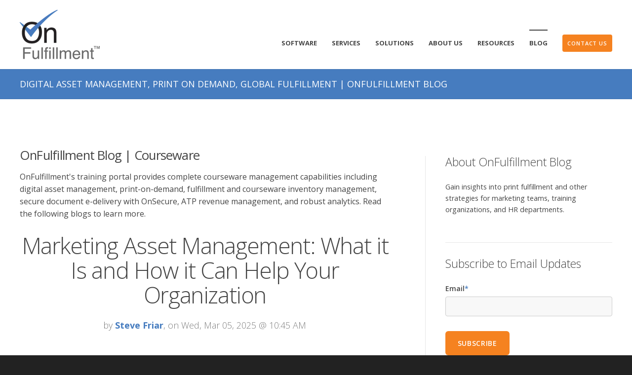

--- FILE ---
content_type: text/html; charset=UTF-8
request_url: https://www.onfulfillment.com/blog/topic/courseware
body_size: 10618
content:
<!doctype html><!--[if lt IE 7]> <html class="no-js lt-ie9 lt-ie8 lt-ie7" lang="en-us" > <![endif]--><!--[if IE 7]>    <html class="no-js lt-ie9 lt-ie8" lang="en-us" >        <![endif]--><!--[if IE 8]>    <html class="no-js lt-ie9" lang="en-us" >               <![endif]--><!--[if gt IE 8]><!--><html class="no-js" lang="en-us"><!--<![endif]--><head>
    <meta charset="utf-8">
    <meta http-equiv="X-UA-Compatible" content="IE=edge,chrome=1">
    <meta name="author" content="OnFulfillment, Inc">
    <meta name="description" content="Courseware | Articles about trends, technology, and news for training courseware print &amp; fulfillment, marketing asset management, direct marketing, and product fulfillment.">
    <meta name="generator" content="HubSpot">
    <title>OnFulfillment Blog | Courseware</title>
    <link rel="shortcut icon" href="https://www.onfulfillment.com/hubfs/onf_favicon_2020.gif">
    
<meta name="viewport" content="width=device-width, initial-scale=1">

    <script src="/hs/hsstatic/jquery-libs/static-1.4/jquery/jquery-1.11.2.js"></script>
<script>hsjQuery = window['jQuery'];</script>
    <meta property="og:description" content="Courseware | Articles about trends, technology, and news for training courseware print &amp; fulfillment, marketing asset management, direct marketing, and product fulfillment.">
    <meta property="og:title" content="OnFulfillment Blog | Courseware">
    <meta name="twitter:description" content="Courseware | Articles about trends, technology, and news for training courseware print &amp; fulfillment, marketing asset management, direct marketing, and product fulfillment.">
    <meta name="twitter:title" content="OnFulfillment Blog | Courseware">

    

    
    <style>
a.cta_button{-moz-box-sizing:content-box !important;-webkit-box-sizing:content-box !important;box-sizing:content-box !important;vertical-align:middle}.hs-breadcrumb-menu{list-style-type:none;margin:0px 0px 0px 0px;padding:0px 0px 0px 0px}.hs-breadcrumb-menu-item{float:left;padding:10px 0px 10px 10px}.hs-breadcrumb-menu-divider:before{content:'›';padding-left:10px}.hs-featured-image-link{border:0}.hs-featured-image{float:right;margin:0 0 20px 20px;max-width:50%}@media (max-width: 568px){.hs-featured-image{float:none;margin:0;width:100%;max-width:100%}}.hs-screen-reader-text{clip:rect(1px, 1px, 1px, 1px);height:1px;overflow:hidden;position:absolute !important;width:1px}
</style>

<link rel="stylesheet" href="/hs/hsstatic/BlogSocialSharingSupport/static-1.258/bundles/project.css">
<link rel="stylesheet" href="https://www.onfulfillment.com/hubfs/hub_generated/module_assets/1/50266767461/1742887300639/module_Related_Posts.min.css">
    

    
<!--  Added by GoogleAnalytics integration -->
<script>
var _hsp = window._hsp = window._hsp || [];
_hsp.push(['addPrivacyConsentListener', function(consent) { if (consent.allowed || (consent.categories && consent.categories.analytics)) {
  (function(i,s,o,g,r,a,m){i['GoogleAnalyticsObject']=r;i[r]=i[r]||function(){
  (i[r].q=i[r].q||[]).push(arguments)},i[r].l=1*new Date();a=s.createElement(o),
  m=s.getElementsByTagName(o)[0];a.async=1;a.src=g;m.parentNode.insertBefore(a,m)
})(window,document,'script','//www.google-analytics.com/analytics.js','ga');
  ga('create','UA-38948952-1','auto');
  ga('send','pageview');
}}]);
</script>

<!-- /Added by GoogleAnalytics integration -->

<!--  Added by GoogleAnalytics4 integration -->
<script>
var _hsp = window._hsp = window._hsp || [];
window.dataLayer = window.dataLayer || [];
function gtag(){dataLayer.push(arguments);}

var useGoogleConsentModeV2 = true;
var waitForUpdateMillis = 1000;


if (!window._hsGoogleConsentRunOnce) {
  window._hsGoogleConsentRunOnce = true;

  gtag('consent', 'default', {
    'ad_storage': 'denied',
    'analytics_storage': 'denied',
    'ad_user_data': 'denied',
    'ad_personalization': 'denied',
    'wait_for_update': waitForUpdateMillis
  });

  if (useGoogleConsentModeV2) {
    _hsp.push(['useGoogleConsentModeV2'])
  } else {
    _hsp.push(['addPrivacyConsentListener', function(consent){
      var hasAnalyticsConsent = consent && (consent.allowed || (consent.categories && consent.categories.analytics));
      var hasAdsConsent = consent && (consent.allowed || (consent.categories && consent.categories.advertisement));

      gtag('consent', 'update', {
        'ad_storage': hasAdsConsent ? 'granted' : 'denied',
        'analytics_storage': hasAnalyticsConsent ? 'granted' : 'denied',
        'ad_user_data': hasAdsConsent ? 'granted' : 'denied',
        'ad_personalization': hasAdsConsent ? 'granted' : 'denied'
      });
    }]);
  }
}

gtag('js', new Date());
gtag('set', 'developer_id.dZTQ1Zm', true);
gtag('config', 'G-1T8L44Y71W');
</script>
<script async src="https://www.googletagmanager.com/gtag/js?id=G-1T8L44Y71W"></script>

<!-- /Added by GoogleAnalytics4 integration -->

<!--  Added by GoogleTagManager integration -->
<script>
var _hsp = window._hsp = window._hsp || [];
window.dataLayer = window.dataLayer || [];
function gtag(){dataLayer.push(arguments);}

var useGoogleConsentModeV2 = true;
var waitForUpdateMillis = 1000;



var hsLoadGtm = function loadGtm() {
    if(window._hsGtmLoadOnce) {
      return;
    }

    if (useGoogleConsentModeV2) {

      gtag('set','developer_id.dZTQ1Zm',true);

      gtag('consent', 'default', {
      'ad_storage': 'denied',
      'analytics_storage': 'denied',
      'ad_user_data': 'denied',
      'ad_personalization': 'denied',
      'wait_for_update': waitForUpdateMillis
      });

      _hsp.push(['useGoogleConsentModeV2'])
    }

    (function(w,d,s,l,i){w[l]=w[l]||[];w[l].push({'gtm.start':
    new Date().getTime(),event:'gtm.js'});var f=d.getElementsByTagName(s)[0],
    j=d.createElement(s),dl=l!='dataLayer'?'&l='+l:'';j.async=true;j.src=
    'https://www.googletagmanager.com/gtm.js?id='+i+dl;f.parentNode.insertBefore(j,f);
    })(window,document,'script','dataLayer','GTM-NXTWBKB');

    window._hsGtmLoadOnce = true;
};

_hsp.push(['addPrivacyConsentListener', function(consent){
  if(consent.allowed || (consent.categories && consent.categories.analytics)){
    hsLoadGtm();
  }
}]);

</script>

<!-- /Added by GoogleTagManager integration -->


<meta name="google-site-verification" content="wOO1J4xeulwN7c-y3O7RWUQbil66rgiIGvDFOouGu6M">
<meta name="twitter:site" content="@Onfulfillment">
<link rel="next" href="https://www.onfulfillment.com/blog/topic/courseware/page/2">
<meta property="og:url" content="https://www.onfulfillment.com/blog/topic/courseware">
<meta property="og:type" content="blog">
<meta name="twitter:card" content="summary">
<link rel="alternate" type="application/rss+xml" href="https://www.onfulfillment.com/blog/rss.xml">
<meta name="twitter:domain" content="www.onfulfillment.com">
<script src="//platform.linkedin.com/in.js" type="text/javascript">
    lang: en_US
</script>

<meta http-equiv="content-language" content="en-us">
<link rel="stylesheet" href="//7052064.fs1.hubspotusercontent-na1.net/hubfs/7052064/hub_generated/template_assets/DEFAULT_ASSET/1767893762853/template_layout.min.css">


<link rel="stylesheet" href="https://www.onfulfillment.com/hubfs/hub_generated/template_assets/1/33544469140/1742836848769/template_Onf_Act_Theme_2020.min.css">


    <!-- Act Theme Main.js, please do not delete -->
<script src="//cdn2.hubspot.net/hub/273774/file-1924801657-js/mp/themes/Act-Theme/js/act-async-load.js"></script>
<!--/ Act Theme Main.js, please do not delete -->
    

</head>
<body class="act-theme act-blog-i-template   hs-content-id-97707479590 hs-blog-listing hs-content-path-blog hs-content-name-onfulfillment-blog-listing-page hs-blog-name-onfulfillment-blog hs-blog-id-1443763069" style="">
<!--  Added by GoogleTagManager integration -->
<noscript><iframe src="https://www.googletagmanager.com/ns.html?id=GTM-NXTWBKB" height="0" width="0" style="display:none;visibility:hidden"></iframe></noscript>

<!-- /Added by GoogleTagManager integration -->

    <div class="header-container-wrapper">
    <div class="header-container container-fluid">

<div class="row-fluid-wrapper row-depth-1 row-number-1 ">
<div class="row-fluid ">
<div class="span12 widget-span widget-type-global_group " style="" data-widget-type="global_group" data-x="0" data-w="12">
<div class="" data-global-widget-path="generated_global_groups/3300340870.html"><div class="row-fluid-wrapper row-depth-1 row-number-1 ">
<div class="row-fluid ">
<div class="span12 widget-span widget-type-cell header-wrapper with-navigation" style="" data-widget-type="cell" data-x="0" data-w="12">

<div class="row-fluid-wrapper row-depth-1 row-number-2 ">
<div class="row-fluid ">
<div class="span12 widget-span widget-type-cell header-inner-wrapper centered" style="" data-widget-type="cell" data-x="0" data-w="12">

<div class="row-fluid-wrapper row-depth-1 row-number-3 ">
<div class="row-fluid ">
<div class="span3 widget-span widget-type-logo header-logo" style="" data-widget-type="logo" data-x="0" data-w="3">
<div class="cell-wrapper layout-widget-wrapper">
<span id="hs_cos_wrapper_module_14406981814233" class="hs_cos_wrapper hs_cos_wrapper_widget hs_cos_wrapper_type_logo" style="" data-hs-cos-general-type="widget" data-hs-cos-type="logo"><a href="https://www.onfulfillment.com" id="hs-link-module_14406981814233" style="border-width:0px;border:0px;"><img src="https://www.onfulfillment.com/hs-fs/hubfs/onf_logo_2020-2.png?width=162&amp;height=100&amp;name=onf_logo_2020-2.png" class="hs-image-widget " height="100" style="height: auto;width:162px;border-width:0px;border:0px;" width="162" alt="On Fulfillment" title="On Fulfillment" srcset="https://www.onfulfillment.com/hs-fs/hubfs/onf_logo_2020-2.png?width=81&amp;height=50&amp;name=onf_logo_2020-2.png 81w, https://www.onfulfillment.com/hs-fs/hubfs/onf_logo_2020-2.png?width=162&amp;height=100&amp;name=onf_logo_2020-2.png 162w, https://www.onfulfillment.com/hs-fs/hubfs/onf_logo_2020-2.png?width=243&amp;height=150&amp;name=onf_logo_2020-2.png 243w, https://www.onfulfillment.com/hs-fs/hubfs/onf_logo_2020-2.png?width=324&amp;height=200&amp;name=onf_logo_2020-2.png 324w, https://www.onfulfillment.com/hs-fs/hubfs/onf_logo_2020-2.png?width=405&amp;height=250&amp;name=onf_logo_2020-2.png 405w, https://www.onfulfillment.com/hs-fs/hubfs/onf_logo_2020-2.png?width=486&amp;height=300&amp;name=onf_logo_2020-2.png 486w" sizes="(max-width: 162px) 100vw, 162px"></a></span></div><!--end layout-widget-wrapper -->
</div><!--end widget-span -->
<div class="span9 widget-span widget-type-menu menu-reset flyouts-fade flyouts-slide main-navigation sticky margin-top-40 large-margin-top-0 " style="" data-widget-type="menu" data-x="3" data-w="9">
<div class="cell-wrapper layout-widget-wrapper">
<span id="hs_cos_wrapper_module_14406981814234" class="hs_cos_wrapper hs_cos_wrapper_widget hs_cos_wrapper_type_menu" style="" data-hs-cos-general-type="widget" data-hs-cos-type="menu"><div id="hs_menu_wrapper_module_14406981814234" class="hs-menu-wrapper active-branch flyouts hs-menu-flow-horizontal" role="navigation" data-sitemap-name="Act Theme Menu TEST" data-menu-id="3332136303" aria-label="Navigation Menu">
 <ul role="menu" class="active-branch">
  <li class="hs-menu-item hs-menu-depth-1 hs-item-has-children" role="none"><a href="https://www.onfulfillment.com/software" aria-haspopup="true" aria-expanded="false" role="menuitem">Software</a>
   <ul role="menu" class="hs-menu-children-wrapper">
    <li class="hs-menu-item hs-menu-depth-2" role="none"><a href="https://www.onfulfillment.com/software/corporate-portal" role="menuitem">Corporate Portal</a></li>
    <li class="hs-menu-item hs-menu-depth-2" role="none"><a href="https://www.onfulfillment.com/software/digital-asset-management" role="menuitem">Digital Asset Management</a></li>
    <li class="hs-menu-item hs-menu-depth-2" role="none"><a href="https://www.onfulfillment.com/software/integrations" role="menuitem">Custom Development, Integrations &amp; Platforms</a></li>
   </ul></li>
  <li class="hs-menu-item hs-menu-depth-1 hs-item-has-children" role="none"><a href="https://www.onfulfillment.com/services" aria-haspopup="true" aria-expanded="false" role="menuitem">Services</a>
   <ul role="menu" class="hs-menu-children-wrapper">
    <li class="hs-menu-item hs-menu-depth-2" role="none"><a href="https://www.onfulfillment.com/services/fulfillment" role="menuitem">Fulfillment</a></li>
    <li class="hs-menu-item hs-menu-depth-2" role="none"><a href="https://www.onfulfillment.com/services/print" role="menuitem">Print</a></li>
    <li class="hs-menu-item hs-menu-depth-2" role="none"><a href="https://www.onfulfillment.com/services/branded-promotional-items" role="menuitem">Branded Promotional Items</a></li>
    <li class="hs-menu-item hs-menu-depth-2" role="none"><a href="https://www.onfulfillment.com/services/event-support" role="menuitem">Event Support</a></li>
    <li class="hs-menu-item hs-menu-depth-2" role="none"><a href="https://www.onfulfillment.com/services/rewards-redemption-programs" role="menuitem">Rewards &amp; Redemption</a></li>
   </ul></li>
  <li class="hs-menu-item hs-menu-depth-1 hs-item-has-children" role="none"><a href="https://www.onfulfillment.com/solutions" aria-haspopup="true" aria-expanded="false" role="menuitem">Solutions</a>
   <ul role="menu" class="hs-menu-children-wrapper">
    <li class="hs-menu-item hs-menu-depth-2" role="none"><a href="https://www.onfulfillment.com/solutions/marketing" role="menuitem">Marketing</a></li>
    <li class="hs-menu-item hs-menu-depth-2" role="none"><a href="https://www.onfulfillment.com/solutions/human-resources" role="menuitem">Human Resources</a></li>
    <li class="hs-menu-item hs-menu-depth-2" role="none"><a href="https://www.onfulfillment.com/solutions/training" role="menuitem">Training</a></li>
    <li class="hs-menu-item hs-menu-depth-2" role="none"><a href="https://www.onfulfillment.com/solutions/channel-partner" role="menuitem">Channel Marketing</a></li>
   </ul></li>
  <li class="hs-menu-item hs-menu-depth-1 hs-item-has-children" role="none"><a href="https://www.onfulfillment.com/about-us" aria-haspopup="true" aria-expanded="false" role="menuitem">About Us</a>
   <ul role="menu" class="hs-menu-children-wrapper">
    <li class="hs-menu-item hs-menu-depth-2" role="none"><a href="https://www.onfulfillment.com/about-us/manifesto" role="menuitem">Manifesto</a></li>
    <li class="hs-menu-item hs-menu-depth-2" role="none"><a href="https://www.onfulfillment.com/about-us/global-locations" role="menuitem">Global Locations</a></li>
    <li class="hs-menu-item hs-menu-depth-2" role="none"><a href="https://www.onfulfillment.com/about-us/customers" role="menuitem">Customers</a></li>
    <li class="hs-menu-item hs-menu-depth-2" role="none"><a href="https://www.onfulfillment.com/about-us/team" role="menuitem">Team</a></li>
    <li class="hs-menu-item hs-menu-depth-2" role="none"><a href="https://www.onfulfillment.com/about-us/giving" role="menuitem">Giving</a></li>
    <li class="hs-menu-item hs-menu-depth-2" role="none"><a href="https://www.onfulfillment.com/about-us/careers" role="menuitem">Careers</a></li>
   </ul></li>
  <li class="hs-menu-item hs-menu-depth-1 hs-item-has-children" role="none"><a href="https://www.onfulfillment.com/resources" aria-haspopup="true" aria-expanded="false" role="menuitem">Resources</a>
   <ul role="menu" class="hs-menu-children-wrapper">
    <li class="hs-menu-item hs-menu-depth-2" role="none"><a href="https://www.onfulfillment.com/resources/videos" role="menuitem">Videos</a></li>
    <li class="hs-menu-item hs-menu-depth-2" role="none"><a href="https://www.onfulfillment.com/resources/glossary" role="menuitem">Glossary</a></li>
    <li class="hs-menu-item hs-menu-depth-2" role="none"><a href="https://www.onfulfillment.com/resources/frequently-asked-questions" role="menuitem">FAQs</a></li>
    <li class="hs-menu-item hs-menu-depth-2" role="none"><a href="https://www.onfulfillment.com/resources/catalogs-and-flyers" role="menuitem">Catalogs &amp; Flyers</a></li>
   </ul></li>
  <li class="hs-menu-item hs-menu-depth-1 active active-branch" role="none"><a href="https://www.onfulfillment.com/blog" role="menuitem">Blog</a></li>
  <li class="hs-menu-item hs-menu-depth-1" role="none"><a href="https://www.onfulfillment.com/contact-us" role="menuitem">
    <div>
     Contact Us
    </div></a></li>
 </ul>
</div></span></div><!--end layout-widget-wrapper -->
</div><!--end widget-span -->
</div><!--end row-->
</div><!--end row-wrapper -->

</div><!--end widget-span -->
</div><!--end row-->
</div><!--end row-wrapper -->

</div><!--end widget-span -->
</div><!--end row-->
</div><!--end row-wrapper -->
</div>
</div><!--end widget-span -->
</div><!--end row-->
</div><!--end row-wrapper -->

    </div><!--end header -->
</div><!--end header wrapper -->

<div class="body-container-wrapper">
    <div class="body-container container-fluid">

<div class="row-fluid-wrapper row-depth-1 row-number-1 ">
<div class="row-fluid ">
<div class="span12 widget-span widget-type-cell page-title-wrapper" style="background-color: #467cbf;" data-widget-type="cell" data-x="0" data-w="12">

<div class="row-fluid-wrapper row-depth-1 row-number-2 ">
<div class="row-fluid ">
<div class="span12 widget-span widget-type-cell centered" style="" data-widget-type="cell" data-x="0" data-w="12">

<div class="row-fluid-wrapper row-depth-1 row-number-3 ">
<div class="row-fluid ">
<div class="span12 widget-span widget-type-raw_jinja blog-header" style="" data-widget-type="raw_jinja" data-x="0" data-w="12">
Digital Asset Management, Print on Demand, Global Fulfillment | OnFulfillment Blog</div><!--end widget-span -->

</div><!--end row-->
</div><!--end row-wrapper -->

</div><!--end widget-span -->
</div><!--end row-->
</div><!--end row-wrapper -->

</div><!--end widget-span -->
</div><!--end row-->
</div><!--end row-wrapper -->

<div class="row-fluid-wrapper row-depth-1 row-number-4 ">
<div class="row-fluid ">
<div class="span12 widget-span widget-type-cell content-section columns-section" style="" data-widget-type="cell" data-x="0" data-w="12">

<div class="row-fluid-wrapper row-depth-1 row-number-5 ">
<div class="row-fluid ">
<div class="span12 widget-span widget-type-cell centered column-equal-height medium-stack" style="" data-widget-type="cell" data-x="0" data-w="12">

<div class="row-fluid-wrapper row-depth-1 row-number-6 ">
<div class="row-fluid ">
<div class="span8 widget-span widget-type-cell " style="" data-widget-type="cell" data-x="0" data-w="8">

<div class="row-fluid-wrapper row-depth-1 row-number-7 ">
<div class="row-fluid ">
<div class="span12 widget-span widget-type-cell column padding-right" style="" data-widget-type="cell" data-x="0" data-w="12">

<div class="row-fluid-wrapper row-depth-2 row-number-1 ">
<div class="row-fluid ">
<div class="span12 widget-span widget-type-blog_content " style="" data-widget-type="blog_content" data-x="0" data-w="12">
<div class="act-blog-inner-template act-blog-inner-template-listing">


  
    <h1 class="blog-topic-header">OnFulfillment Blog | Courseware</h1>
  

  

    

        

    


    

        




            

            

                <div class="act-blog-post-listing-full-item">





                    

                        <div class="act-blog-post-header section-intro smaller">
                            <h2 class="act-blog-post-title"><a href="https://www.onfulfillment.com/blog/what-is-marketing-asset-management">Marketing Asset Management: What it Is and How it Can Help Your Organization</a></h2>
                            <p class="act-blog-post-header-data"><span class="act-blog-post-author-top-intro">by</span> <a class="act-blog-post-author-top-name" href="https://www.onfulfillment.com/blog/author/steve-friar">Steve Friar</a><span class="act-blog-post-published-on">, on Wed, Mar 05, 2025 @ 10:45 AM</span></p>
                        </div>

                    





                    
                    
                        <div class="act-blog-post-body clearfix">
                            
                                <div class="act-blog-featured-image">
                                    <a href="https://www.onfulfillment.com/blog/what-is-marketing-asset-management"><img src="https://www.onfulfillment.com/hubfs/crowded%20trade%20show%20convention%20floor%20(4).png" alt="{ content.name }}"></a>
                                </div>
                            
                            <p>Today’s era of multichannel marketing demands that you engage your target audience every day across multiple platforms and media: &nbsp;social, direct mail, websites, events, videos, mobile, messaging, retail, and banner ads.</p> 
<p>This requires a solution that allows your sales and marketing teams to order and process materials for every channel you use, making everything they need readily available right at their fingertips.</p>
                        </div>
                        
                    





                    

                        
                            <div class="act-blog-more-and-comments clearfix">
                                
                                    <a class="primary-button act-blog-more-button" href="https://www.onfulfillment.com/blog/what-is-marketing-asset-management">Continue Reading <i class="fa fa-angle-right"></i></a>
                                
                                
                                    <div class="act-blog-comments-count">
                                        
                                        
                                        <a href="https://www.onfulfillment.com/blog/what-is-marketing-asset-management#comments-listing"><i class="fa fa-comment-o"></i> 0 Comments</a>
                                    </div>
                                
                            </div>
                        

                    





                    
                    
                        
                             <div class="act-blog-post-topics">
                                <span class="act-blog-post-topics-intro">Topics:</span>
                                <span class="act-blog-post-topics-listing">
                                    
                                        <a href="https://www.onfulfillment.com/blog/topic/direct-mail">Direct Mail</a><span class="sep"></span>
                                    
                                        <a href="https://www.onfulfillment.com/blog/topic/courseware">Courseware</a><span class="sep"></span>
                                    
                                        <a href="https://www.onfulfillment.com/blog/topic/print-fulfillment">Print Fulfillment</a><span class="sep"></span>
                                    
                                        <a href="https://www.onfulfillment.com/blog/topic/marketing-asset-management">Marketing Asset Management</a>
                                    
                                </span>
                             </div>
                        
                    
                    




                    <div class="bottom-shadow"></div>
                    
                    
                    
                    
                    
                    
                    
                        <div class="act-blog-sharing act-blog-footer-wrapper">
                            <div class="act-blog-footer-inner-wrapper">
                                <span id="hs_cos_wrapper_blog_social_sharing" class="hs_cos_wrapper hs_cos_wrapper_widget hs_cos_wrapper_type_blog_social_sharing" style="" data-hs-cos-general-type="widget" data-hs-cos-type="blog_social_sharing">
<div class="hs-blog-social-share">
    <ul class="hs-blog-social-share-list">
        
        <li class="hs-blog-social-share-item hs-blog-social-share-item-twitter">
            <!-- Twitter social share -->
            <a href="https://twitter.com/share" class="twitter-share-button" data-lang="en" data-url="https://www.onfulfillment.com/blog/what-is-marketing-asset-management" data-size="medium" data-text="Marketing Asset Management: What it Is and How it Can Help Your Organization">Tweet</a>
        </li>
        

        
        <li class="hs-blog-social-share-item hs-blog-social-share-item-linkedin">
            <!-- LinkedIn social share -->
            <script type="IN/Share" data-url="https://www.onfulfillment.com/blog/what-is-marketing-asset-management" data-showzero="true" data-counter="right"></script>
        </li>
        

        
        <li class="hs-blog-social-share-item hs-blog-social-share-item-facebook">
            <!-- Facebook share -->
            <div class="fb-share-button" data-href="https://www.onfulfillment.com/blog/what-is-marketing-asset-management" data-layout="button_count"></div>
        </li>
        
    </ul>
 </div>

</span>
                            </div>
                        </div>
                    
                    





                </div>

            





            

            

            





        




            

            

                <div class="act-blog-post-listing-full-item">





                    

                        <div class="act-blog-post-header section-intro smaller">
                            <h2 class="act-blog-post-title"><a href="https://www.onfulfillment.com/blog/what-s-at-the-heart-of-print-on-demand">What’s at the Heart of Print on Demand</a></h2>
                            <p class="act-blog-post-header-data"><span class="act-blog-post-author-top-intro">by</span> <a class="act-blog-post-author-top-name" href="https://www.onfulfillment.com/blog/author/steve-friar">Steve Friar</a><span class="act-blog-post-published-on">, on Thu, May 20, 2021 @ 01:47 PM</span></p>
                        </div>

                    





                    
                    
                        <div class="act-blog-post-body clearfix">
                            
                                <div class="act-blog-featured-image">
                                    <a href="https://www.onfulfillment.com/blog/what-s-at-the-heart-of-print-on-demand"><img src="https://www.onfulfillment.com/hubfs/Copy%20of%20types%20of%20rewards%20program%20-%20blog%20featured%20image.png" alt="{ content.name }}"></a>
                                </div>
                            
                            <div class="hs-migrated-cms-post"> 
 <p>Sometimes it’s hard to understand print industry lingo. If you’re not part of this vibrant and evolving field, you may not always be savvy to terms that printers toss around with abandon. That’s their problem – not yours.</p> 
</div>
                        </div>
                        
                    





                    

                        
                            <div class="act-blog-more-and-comments clearfix">
                                
                                    <a class="primary-button act-blog-more-button" href="https://www.onfulfillment.com/blog/what-s-at-the-heart-of-print-on-demand">Continue Reading <i class="fa fa-angle-right"></i></a>
                                
                                
                                    <div class="act-blog-comments-count">
                                        
                                        
                                        <a href="https://www.onfulfillment.com/blog/what-s-at-the-heart-of-print-on-demand#comments-listing"><i class="fa fa-comment-o"></i> 0 Comments</a>
                                    </div>
                                
                            </div>
                        

                    





                    
                    
                        
                             <div class="act-blog-post-topics">
                                <span class="act-blog-post-topics-intro">Topics:</span>
                                <span class="act-blog-post-topics-listing">
                                    
                                        <a href="https://www.onfulfillment.com/blog/topic/print-on-demand">Print On Demand</a><span class="sep"></span>
                                    
                                        <a href="https://www.onfulfillment.com/blog/topic/courseware">Courseware</a><span class="sep"></span>
                                    
                                        <a href="https://www.onfulfillment.com/blog/topic/commercial-print">Commercial Print</a><span class="sep"></span>
                                    
                                        <a href="https://www.onfulfillment.com/blog/topic/global-fulfillment">Global Fulfillment</a><span class="sep"></span>
                                    
                                        <a href="https://www.onfulfillment.com/blog/topic/marketing-asset-management">Marketing Asset Management</a><span class="sep"></span>
                                    
                                        <a href="https://www.onfulfillment.com/blog/topic/kit-assembly">Kit Assembly</a>
                                    
                                </span>
                             </div>
                        
                    
                    




                    <div class="bottom-shadow"></div>
                    
                    
                    
                    
                    
                    
                    
                        <div class="act-blog-sharing act-blog-footer-wrapper">
                            <div class="act-blog-footer-inner-wrapper">
                                <span id="hs_cos_wrapper_blog_social_sharing" class="hs_cos_wrapper hs_cos_wrapper_widget hs_cos_wrapper_type_blog_social_sharing" style="" data-hs-cos-general-type="widget" data-hs-cos-type="blog_social_sharing">
<div class="hs-blog-social-share">
    <ul class="hs-blog-social-share-list">
        
        <li class="hs-blog-social-share-item hs-blog-social-share-item-twitter">
            <!-- Twitter social share -->
            <a href="https://twitter.com/share" class="twitter-share-button" data-lang="en" data-url="https://www.onfulfillment.com/blog/what-s-at-the-heart-of-print-on-demand" data-size="medium" data-text="What’s at the Heart of Print on Demand">Tweet</a>
        </li>
        

        
        <li class="hs-blog-social-share-item hs-blog-social-share-item-linkedin">
            <!-- LinkedIn social share -->
            <script type="IN/Share" data-url="https://www.onfulfillment.com/blog/what-s-at-the-heart-of-print-on-demand" data-showzero="true" data-counter="right"></script>
        </li>
        

        
        <li class="hs-blog-social-share-item hs-blog-social-share-item-facebook">
            <!-- Facebook share -->
            <div class="fb-share-button" data-href="https://www.onfulfillment.com/blog/what-s-at-the-heart-of-print-on-demand" data-layout="button_count"></div>
        </li>
        
    </ul>
 </div>

</span>
                            </div>
                        </div>
                    
                    





                </div>

            





            

            

            





        




            

            

                <div class="act-blog-post-listing-full-item">





                    

                        <div class="act-blog-post-header section-intro smaller">
                            <h2 class="act-blog-post-title"><a href="https://www.onfulfillment.com/blog/3-considerations-when-pivoting-to-ebooks-for-technical-training">3 Considerations When Pivoting to Ebooks for Customer Training</a></h2>
                            <p class="act-blog-post-header-data"><span class="act-blog-post-author-top-intro">by</span> <a class="act-blog-post-author-top-name" href="https://www.onfulfillment.com/blog/author/steve-friar">Steve Friar</a><span class="act-blog-post-published-on">, on Mon, Apr 06, 2020 @ 09:15 AM</span></p>
                        </div>

                    





                    
                    
                        <div class="act-blog-post-body clearfix">
                            
                                <div class="act-blog-featured-image">
                                    <a href="https://www.onfulfillment.com/blog/3-considerations-when-pivoting-to-ebooks-for-technical-training"><img src="https://www.onfulfillment.com/hubfs/blog/online-Learning.jpg" alt="{ content.name }}"></a>
                                </div>
                            
                            <p>For our training clients, ebooks are now an absolute must in this current work-from-home environment. But beyond the necessity of our current situation, the pivot to virtual classrooms and ebooks can have a long term positive impact on your training business.</p> 
<p>For example, ebooks allow information to be shared more easily and encourage collaboration. They can be considerably less expensive than printed courseware. And ebooks remove the issue of wasting printed materials that are obsolete.</p>
                        </div>
                        
                    





                    

                        
                            <div class="act-blog-more-and-comments clearfix">
                                
                                    <a class="primary-button act-blog-more-button" href="https://www.onfulfillment.com/blog/3-considerations-when-pivoting-to-ebooks-for-technical-training">Continue Reading <i class="fa fa-angle-right"></i></a>
                                
                                
                                    <div class="act-blog-comments-count">
                                        
                                        
                                        <a href="https://www.onfulfillment.com/blog/3-considerations-when-pivoting-to-ebooks-for-technical-training#comments-listing"><i class="fa fa-comment-o"></i> 0 Comments</a>
                                    </div>
                                
                            </div>
                        

                    





                    
                    
                        
                             <div class="act-blog-post-topics">
                                <span class="act-blog-post-topics-intro">Topics:</span>
                                <span class="act-blog-post-topics-listing">
                                    
                                        <a href="https://www.onfulfillment.com/blog/topic/direct-mail">Direct Mail</a><span class="sep"></span>
                                    
                                        <a href="https://www.onfulfillment.com/blog/topic/event-marketing-materials">Event Marketing Materials</a><span class="sep"></span>
                                    
                                        <a href="https://www.onfulfillment.com/blog/topic/courseware">Courseware</a>
                                    
                                </span>
                             </div>
                        
                    
                    




                    <div class="bottom-shadow"></div>
                    
                    
                    
                    
                    
                    
                    
                        <div class="act-blog-sharing act-blog-footer-wrapper">
                            <div class="act-blog-footer-inner-wrapper">
                                <span id="hs_cos_wrapper_blog_social_sharing" class="hs_cos_wrapper hs_cos_wrapper_widget hs_cos_wrapper_type_blog_social_sharing" style="" data-hs-cos-general-type="widget" data-hs-cos-type="blog_social_sharing">
<div class="hs-blog-social-share">
    <ul class="hs-blog-social-share-list">
        
        <li class="hs-blog-social-share-item hs-blog-social-share-item-twitter">
            <!-- Twitter social share -->
            <a href="https://twitter.com/share" class="twitter-share-button" data-lang="en" data-url="https://www.onfulfillment.com/blog/3-considerations-when-pivoting-to-ebooks-for-technical-training" data-size="medium" data-text="3 Considerations When Pivoting to Ebooks for Customer Training">Tweet</a>
        </li>
        

        
        <li class="hs-blog-social-share-item hs-blog-social-share-item-linkedin">
            <!-- LinkedIn social share -->
            <script type="IN/Share" data-url="https://www.onfulfillment.com/blog/3-considerations-when-pivoting-to-ebooks-for-technical-training" data-showzero="true" data-counter="right"></script>
        </li>
        

        
        <li class="hs-blog-social-share-item hs-blog-social-share-item-facebook">
            <!-- Facebook share -->
            <div class="fb-share-button" data-href="https://www.onfulfillment.com/blog/3-considerations-when-pivoting-to-ebooks-for-technical-training" data-layout="button_count"></div>
        </li>
        
    </ul>
 </div>

</span>
                            </div>
                        </div>
                    
                    





                </div>

            





            

            

            





        




            

            

                <div class="act-blog-post-listing-full-item">





                    

                        <div class="act-blog-post-header section-intro smaller">
                            <h2 class="act-blog-post-title"><a href="https://www.onfulfillment.com/blog/two-ways-global-training-teams-can-cut-costs">Two Ways Global Training Teams Can Cut Costs</a></h2>
                            <p class="act-blog-post-header-data"><span class="act-blog-post-author-top-intro">by</span> <a class="act-blog-post-author-top-name" href="https://www.onfulfillment.com/blog/author/steve-friar">Steve Friar</a><span class="act-blog-post-published-on">, on Wed, Jan 17, 2018 @ 08:11 AM</span></p>
                        </div>

                    





                    
                    
                        <div class="act-blog-post-body clearfix">
                            
                                <div class="act-blog-featured-image">
                                    <a href="https://www.onfulfillment.com/blog/two-ways-global-training-teams-can-cut-costs"><img src="https://www.onfulfillment.com/hubfs/blog/Two%20Ways%20Training%20Teams%20Can%20Cut%20Costs.jpg" alt="{ content.name }}"></a>
                                </div>
                            
                            <p>As we head into the new year, it may be the right time for you to review the cost of printing&nbsp;and shipping your <a href="/solutions/training" rel="noopener">global training materials.</a></p>
                        </div>
                        
                    





                    

                        
                            <div class="act-blog-more-and-comments clearfix">
                                
                                    <a class="primary-button act-blog-more-button" href="https://www.onfulfillment.com/blog/two-ways-global-training-teams-can-cut-costs">Continue Reading <i class="fa fa-angle-right"></i></a>
                                
                                
                                    <div class="act-blog-comments-count">
                                        
                                        
                                        <a href="https://www.onfulfillment.com/blog/two-ways-global-training-teams-can-cut-costs#comments-listing"><i class="fa fa-comment-o"></i> 0 Comments</a>
                                    </div>
                                
                            </div>
                        

                    





                    
                    
                        
                             <div class="act-blog-post-topics">
                                <span class="act-blog-post-topics-intro">Topics:</span>
                                <span class="act-blog-post-topics-listing">
                                    
                                        <a href="https://www.onfulfillment.com/blog/topic/courseware">Courseware</a><span class="sep"></span>
                                    
                                        <a href="https://www.onfulfillment.com/blog/topic/global-fulfillment">Global Fulfillment</a><span class="sep"></span>
                                    
                                        <a href="https://www.onfulfillment.com/blog/topic/print-fulfillment">Print Fulfillment</a>
                                    
                                </span>
                             </div>
                        
                    
                    




                    <div class="bottom-shadow"></div>
                    
                    
                    
                    
                    
                    
                    
                        <div class="act-blog-sharing act-blog-footer-wrapper">
                            <div class="act-blog-footer-inner-wrapper">
                                <span id="hs_cos_wrapper_blog_social_sharing" class="hs_cos_wrapper hs_cos_wrapper_widget hs_cos_wrapper_type_blog_social_sharing" style="" data-hs-cos-general-type="widget" data-hs-cos-type="blog_social_sharing">
<div class="hs-blog-social-share">
    <ul class="hs-blog-social-share-list">
        
        <li class="hs-blog-social-share-item hs-blog-social-share-item-twitter">
            <!-- Twitter social share -->
            <a href="https://twitter.com/share" class="twitter-share-button" data-lang="en" data-url="https://www.onfulfillment.com/blog/two-ways-global-training-teams-can-cut-costs" data-size="medium" data-text="Two Ways Global Training Teams Can Cut Costs">Tweet</a>
        </li>
        

        
        <li class="hs-blog-social-share-item hs-blog-social-share-item-linkedin">
            <!-- LinkedIn social share -->
            <script type="IN/Share" data-url="https://www.onfulfillment.com/blog/two-ways-global-training-teams-can-cut-costs" data-showzero="true" data-counter="right"></script>
        </li>
        

        
        <li class="hs-blog-social-share-item hs-blog-social-share-item-facebook">
            <!-- Facebook share -->
            <div class="fb-share-button" data-href="https://www.onfulfillment.com/blog/two-ways-global-training-teams-can-cut-costs" data-layout="button_count"></div>
        </li>
        
    </ul>
 </div>

</span>
                            </div>
                        </div>
                    
                    





                </div>

            





            

            

            





        




            

            

                <div class="act-blog-post-listing-full-item">





                    

                        <div class="act-blog-post-header section-intro smaller">
                            <h2 class="act-blog-post-title"><a href="https://www.onfulfillment.com/blog/why-training-teams-need-print-on-demand-pod">Why Training Teams Need Print On Demand (POD)</a></h2>
                            <p class="act-blog-post-header-data"><span class="act-blog-post-author-top-intro">by</span> <a class="act-blog-post-author-top-name" href="https://www.onfulfillment.com/blog/author/steve-friar">Steve Friar</a><span class="act-blog-post-published-on">, on Thu, Mar 23, 2017 @ 08:00 AM</span></p>
                        </div>

                    





                    
                    
                        <div class="act-blog-post-body clearfix">
                            
                                <div class="act-blog-featured-image">
                                    <a href="https://www.onfulfillment.com/blog/why-training-teams-need-print-on-demand-pod"><img src="https://www.onfulfillment.com/hubfs/blog/shopping-carts.jpg" alt="{ content.name }}"></a>
                                </div>
                            
                            <p>Please tell us your Education Services organization isn’t wasting time shopping for commercial printers every time they need to print courseware. That practice went out with the Rolodex.</p> 
<p>The last thing your training team needs is to <em>stress</em> about producing courseware. These critical printed pieces must be produced and delivered efficiently, customized as needed, and free of mistakes.</p> 
<p>The solution lies within your <a href="/solutions/training" rel="noopener">courseware web portal</a> – as long as it offers print-on-demand (POD) functionality.</p>
                        </div>
                        
                    





                    

                        
                            <div class="act-blog-more-and-comments clearfix">
                                
                                    <a class="primary-button act-blog-more-button" href="https://www.onfulfillment.com/blog/why-training-teams-need-print-on-demand-pod">Continue Reading <i class="fa fa-angle-right"></i></a>
                                
                                
                                    <div class="act-blog-comments-count">
                                        
                                        
                                        <a href="https://www.onfulfillment.com/blog/why-training-teams-need-print-on-demand-pod#comments-listing"><i class="fa fa-comment-o"></i> 0 Comments</a>
                                    </div>
                                
                            </div>
                        

                    





                    
                    
                        
                             <div class="act-blog-post-topics">
                                <span class="act-blog-post-topics-intro">Topics:</span>
                                <span class="act-blog-post-topics-listing">
                                    
                                        <a href="https://www.onfulfillment.com/blog/topic/print-on-demand">Print On Demand</a><span class="sep"></span>
                                    
                                        <a href="https://www.onfulfillment.com/blog/topic/direct-mail">Direct Mail</a><span class="sep"></span>
                                    
                                        <a href="https://www.onfulfillment.com/blog/topic/courseware">Courseware</a><span class="sep"></span>
                                    
                                        <a href="https://www.onfulfillment.com/blog/topic/commercial-print">Commercial Print</a><span class="sep"></span>
                                    
                                        <a href="https://www.onfulfillment.com/blog/topic/global-fulfillment">Global Fulfillment</a><span class="sep"></span>
                                    
                                        <a href="https://www.onfulfillment.com/blog/topic/marketing-asset-management">Marketing Asset Management</a>
                                    
                                </span>
                             </div>
                        
                    
                    




                    <div class="bottom-shadow"></div>
                    
                    
                    
                    
                    
                    
                    
                        <div class="act-blog-sharing act-blog-footer-wrapper">
                            <div class="act-blog-footer-inner-wrapper">
                                <span id="hs_cos_wrapper_blog_social_sharing" class="hs_cos_wrapper hs_cos_wrapper_widget hs_cos_wrapper_type_blog_social_sharing" style="" data-hs-cos-general-type="widget" data-hs-cos-type="blog_social_sharing">
<div class="hs-blog-social-share">
    <ul class="hs-blog-social-share-list">
        
        <li class="hs-blog-social-share-item hs-blog-social-share-item-twitter">
            <!-- Twitter social share -->
            <a href="https://twitter.com/share" class="twitter-share-button" data-lang="en" data-url="https://www.onfulfillment.com/blog/why-training-teams-need-print-on-demand-pod" data-size="medium" data-text="Why Training Teams Need Print On Demand (POD)">Tweet</a>
        </li>
        

        
        <li class="hs-blog-social-share-item hs-blog-social-share-item-linkedin">
            <!-- LinkedIn social share -->
            <script type="IN/Share" data-url="https://www.onfulfillment.com/blog/why-training-teams-need-print-on-demand-pod" data-showzero="true" data-counter="right"></script>
        </li>
        

        
        <li class="hs-blog-social-share-item hs-blog-social-share-item-facebook">
            <!-- Facebook share -->
            <div class="fb-share-button" data-href="https://www.onfulfillment.com/blog/why-training-teams-need-print-on-demand-pod" data-layout="button_count"></div>
        </li>
        
    </ul>
 </div>

</span>
                            </div>
                        </div>
                    
                    





                </div>

            





            

            

            





        

    




    
    
        
        
            <div class="act-blog-pagination">
                
                    <a class="act-blog-pagination-all" href="https://www.onfulfillment.com/blog/all">All Posts</a>
                
                    <a class="act-blog-pagination-next" href="https://www.onfulfillment.com/blog/topic/courseware/page/2">Next Page <i class="fa fa-angle-right"></i></a>
                
            </div>
        

    





</div></div>

</div><!--end row-->
</div><!--end row-wrapper -->

<div class="row-fluid-wrapper row-depth-2 row-number-2 ">
<div class="row-fluid ">
<div class="span12 widget-span widget-type-custom_widget module-wrapper" style="" data-widget-type="custom_widget" data-x="0" data-w="12">
<div id="hs_cos_wrapper_module_162559577031848" class="hs_cos_wrapper hs_cos_wrapper_widget hs_cos_wrapper_type_module" style="" data-hs-cos-general-type="widget" data-hs-cos-type="module">


  
  
  <section class="blog-related-posts">
    <p class="module-title">Related Posts</p>
    <div class="blog-related-posts__list">
  
      <article class="blog-related-posts__post">
        <div class="blog-related-posts-item">
          <a href="https://www.onfulfillment.com/blog/onfulfillment-customers-helping-customers">OnFulfillment Customers Helping Customers</a>
        </div>
      </article>
  


  
  
      <article class="blog-related-posts__post">
        <div class="blog-related-posts-item">
          <a href="https://www.onfulfillment.com/blog/well-deserved-award-for-our-training-fulfillment-team">Well Deserved Award for Our Training Fulfillment Team</a>
        </div>
      </article>
  


  
  
      <article class="blog-related-posts__post">
        <div class="blog-related-posts-item">
          <a href="https://www.onfulfillment.com/blog/3-ways-training-teams-can-control-fulfillment-costs">3 Ways Training Teams Can Control Fulfillment Costs</a>
        </div>
      </article>
  


  
  
      <article class="blog-related-posts__post">
        <div class="blog-related-posts-item">
          <a href="https://www.onfulfillment.com/blog/video-introducing-onsecure-secure-online-document-delivery">[Video] Introducing OnSecure - Secure Online Document Delivery</a>
        </div>
      </article>
  


  
  
      <article class="blog-related-posts__post">
        <div class="blog-related-posts-item">
          <a href="https://www.onfulfillment.com/blog/argh-matey-have-your-training-materials-been-pirated">Argh, matey! Have your training materials been pirated?</a>
        </div>
      </article>
  
      </div>
    </section>
  


</div>

</div><!--end widget-span -->
</div><!--end row-->
</div><!--end row-wrapper -->

</div><!--end widget-span -->
</div><!--end row-->
</div><!--end row-wrapper -->

</div><!--end widget-span -->
<div class="span4 widget-span widget-type-cell column sidebar right" style="" data-widget-type="cell" data-x="8" data-w="4">

<div class="row-fluid-wrapper row-depth-1 row-number-1 ">
<div class="row-fluid ">
<div class="span12 widget-span widget-type-rich_text module-wrapper first" style="" data-widget-type="rich_text" data-x="0" data-w="12">
<div class="cell-wrapper layout-widget-wrapper">
<span id="hs_cos_wrapper_about_this_blog" class="hs_cos_wrapper hs_cos_wrapper_widget hs_cos_wrapper_type_rich_text" style="" data-hs-cos-general-type="widget" data-hs-cos-type="rich_text"><p class="module-title">About OnFulfillment Blog</p>
<p style="margin-top: 0in; margin-right: 0in; margin-bottom: 19.2pt; padding-left: 0in;"><span style="color: #444444;">Gain insights into print fulfillment and other strategies for marketing teams, training organizations, and HR departments.</span></p></span>
</div><!--end layout-widget-wrapper -->
</div><!--end widget-span -->
</div><!--end row-->
</div><!--end row-wrapper -->

<div class="row-fluid-wrapper row-depth-1 row-number-2 ">
<div class="row-fluid ">
<div class="span12 widget-span widget-type-custom_widget module-wrapper" style="" data-widget-type="custom_widget" data-x="0" data-w="12">
<div id="hs_cos_wrapper_module_162742522035464" class="hs_cos_wrapper hs_cos_wrapper_widget hs_cos_wrapper_type_module" style="" data-hs-cos-general-type="widget" data-hs-cos-type="module">


<div class="block">

	<p class="module-title">Subscribe to Email Updates</p>


<span id="hs_cos_wrapper_module_162742522035464_blog_subscribe" class="hs_cos_wrapper hs_cos_wrapper_widget hs_cos_wrapper_type_blog_subscribe" style="" data-hs-cos-general-type="widget" data-hs-cos-type="blog_subscribe">
<div id="hs_form_target_module_162742522035464_blog_subscribe_9537"></div>



</span>
</div></div>

</div><!--end widget-span -->
</div><!--end row-->
</div><!--end row-wrapper -->

<div class="row-fluid-wrapper row-depth-1 row-number-3 ">
<div class="row-fluid ">
<div class="span12 widget-span widget-type-custom_widget module-wrapper" style="" data-widget-type="custom_widget" data-x="0" data-w="12">
<div id="hs_cos_wrapper_module_162731770645492" class="hs_cos_wrapper hs_cos_wrapper_widget hs_cos_wrapper_type_module" style="" data-hs-cos-general-type="widget" data-hs-cos-type="module"><div class="block">
<p class="module-title">Recent Posts</p>
<div class="widget-module">
  <ul>
  
  
    <li class="hs-postlisting-item"><a href="https://www.onfulfillment.com/blog/7-ways-reduce-printing-costs">7 Ways Marketing Fulfillment Can Reduce Printing Costs</a></li>
  
    <li class="hs-postlisting-item"><a href="https://www.onfulfillment.com/blog/7-ways-to-improve-promotional-ordering">7 Ways to Improve Promotional Material Production</a></li>
  
    <li class="hs-postlisting-item"><a href="https://www.onfulfillment.com/blog/how-software-portals-drive-sustainable-operations">How Software Portals Drive Sustainable Operations</a></li>
  
    <li class="hs-postlisting-item"><a href="https://www.onfulfillment.com/blog/boost-employee-engagement-branded-merchandise">Boost Employee Engagement Through Recognition Programs Offering Branded Merchandise</a></li>
  
    <li class="hs-postlisting-item"><a href="https://www.onfulfillment.com/blog/nine-questions-to-ask-before-tradeshow-season">Nine Questions to Ask Yourself Before Tradeshow Season Begins</a></li>
  
  </ul>
</div>
</div></div>

</div><!--end widget-span -->
</div><!--end row-->
</div><!--end row-wrapper -->

<div class="row-fluid-wrapper row-depth-1 row-number-4 ">
<div class="row-fluid ">
<div class="span12 widget-span widget-type-custom_widget module-wrapper" style="" data-widget-type="custom_widget" data-x="0" data-w="12">
<div id="hs_cos_wrapper_module_162732007223270" class="hs_cos_wrapper hs_cos_wrapper_widget hs_cos_wrapper_type_module" style="" data-hs-cos-general-type="widget" data-hs-cos-type="module"><span id="hs_cos_wrapper_module_162732007223270_posts_by_topic" class="hs_cos_wrapper hs_cos_wrapper_widget hs_cos_wrapper_type_post_filter" style="" data-hs-cos-general-type="widget" data-hs-cos-type="post_filter"><div class="block">
  <p class="module-title">Posts by Topic</p>
  <div class="widget-module">
    <ul>
      
        <li>
          <a href="https://www.onfulfillment.com/blog/topic/marketing-asset-management">Marketing Asset Management <span class="filter-link-count" dir="ltr">(84)</span></a>
        </li>
      
        <li>
          <a href="https://www.onfulfillment.com/blog/topic/promotional-swag">Promotional Swag <span class="filter-link-count" dir="ltr">(79)</span></a>
        </li>
      
        <li>
          <a href="https://www.onfulfillment.com/blog/topic/global-fulfillment">Global Fulfillment <span class="filter-link-count" dir="ltr">(76)</span></a>
        </li>
      
        <li>
          <a href="https://www.onfulfillment.com/blog/topic/event-marketing-materials">Event Marketing Materials <span class="filter-link-count" dir="ltr">(72)</span></a>
        </li>
      
        <li>
          <a href="https://www.onfulfillment.com/blog/topic/direct-mail">Direct Mail <span class="filter-link-count" dir="ltr">(49)</span></a>
        </li>
      
        <li>
          <a href="https://www.onfulfillment.com/blog/topic/marketing-fulfillment">Marketing Fulfillment <span class="filter-link-count" dir="ltr">(41)</span></a>
        </li>
      
        <li>
          <a href="https://www.onfulfillment.com/blog/topic/print-fulfillment">Print Fulfillment <span class="filter-link-count" dir="ltr">(36)</span></a>
        </li>
      
        <li>
          <a href="https://www.onfulfillment.com/blog/topic/company-store">Company Store <span class="filter-link-count" dir="ltr">(33)</span></a>
        </li>
      
        <li>
          <a href="https://www.onfulfillment.com/blog/topic/courseware">Courseware <span class="filter-link-count" dir="ltr">(31)</span></a>
        </li>
      
        <li>
          <a href="https://www.onfulfillment.com/blog/topic/corporate-gifting">Corporate Gifting <span class="filter-link-count" dir="ltr">(30)</span></a>
        </li>
      
        <li>
          <a href="https://www.onfulfillment.com/blog/topic/kit-assembly">Kit Assembly <span class="filter-link-count" dir="ltr">(26)</span></a>
        </li>
      
        <li>
          <a href="https://www.onfulfillment.com/blog/topic/print-marketing">Print Marketing <span class="filter-link-count" dir="ltr">(25)</span></a>
        </li>
      
        <li>
          <a href="https://www.onfulfillment.com/blog/topic/rileys-picks">Riley's Picks <span class="filter-link-count" dir="ltr">(23)</span></a>
        </li>
      
        <li>
          <a href="https://www.onfulfillment.com/blog/topic/commercial-print">Commercial Print <span class="filter-link-count" dir="ltr">(22)</span></a>
        </li>
      
        <li>
          <a href="https://www.onfulfillment.com/blog/topic/print-on-demand">Print On Demand <span class="filter-link-count" dir="ltr">(21)</span></a>
        </li>
      
        <li style="display:none;">
          <a href="https://www.onfulfillment.com/blog/topic/event-support">Event Support <span class="filter-link-count" dir="ltr">(17)</span></a>
        </li>
      
        <li style="display:none;">
          <a href="https://www.onfulfillment.com/blog/topic/employee-engagement">Employee Engagement <span class="filter-link-count" dir="ltr">(9)</span></a>
        </li>
      
        <li style="display:none;">
          <a href="https://www.onfulfillment.com/blog/topic/custom-developments-integrations">Custom Developments &amp; Integrations <span class="filter-link-count" dir="ltr">(8)</span></a>
        </li>
      
        <li style="display:none;">
          <a href="https://www.onfulfillment.com/blog/topic/rewards-program">Rewards Program <span class="filter-link-count" dir="ltr">(7)</span></a>
        </li>
      
        <li style="display:none;">
          <a href="https://www.onfulfillment.com/blog/topic/customer-success">Customer Success <span class="filter-link-count" dir="ltr">(5)</span></a>
        </li>
      
        <li style="display:none;">
          <a href="https://www.onfulfillment.com/blog/topic/onboarding">Onboarding <span class="filter-link-count" dir="ltr">(4)</span></a>
        </li>
      
    </ul>
    
      <a class="filter-expand-link" href="#">see all</a>
    
  </div>
</div>
</span></div>

</div><!--end widget-span -->
</div><!--end row-->
</div><!--end row-wrapper -->

</div><!--end widget-span -->
</div><!--end row-->
</div><!--end row-wrapper -->

</div><!--end widget-span -->
</div><!--end row-->
</div><!--end row-wrapper -->

</div><!--end widget-span -->
</div><!--end row-->
</div><!--end row-wrapper -->

    </div><!--end body -->
</div><!--end body wrapper -->

<div class="footer-container-wrapper">
    <div class="footer-container container-fluid">

<div class="row-fluid-wrapper row-depth-1 row-number-1 ">
<div class="row-fluid ">
<div class="span12 widget-span widget-type-global_group " style="" data-widget-type="global_group" data-x="0" data-w="12">
<div class="" data-global-widget-path="generated_global_groups/3370710170.html"><div class="row-fluid-wrapper row-depth-1 row-number-1 ">
<div class="row-fluid ">
<div class="span12 widget-span widget-type-cell footer-wrapper" style="" data-widget-type="cell" data-x="0" data-w="12">

<div class="row-fluid-wrapper row-depth-1 row-number-2 ">
<div class="row-fluid ">
<div class="span12 widget-span widget-type-cell footer-main" style="" data-widget-type="cell" data-x="0" data-w="12">

<div class="row-fluid-wrapper row-depth-1 row-number-3 ">
<div class="row-fluid ">
<div class="span12 widget-span widget-type-cell centered medium-stack" style="" data-widget-type="cell" data-x="0" data-w="12">

<div class="row-fluid-wrapper row-depth-1 row-number-4 ">
<div class="row-fluid ">
<div class="span3 widget-span widget-type-cell footer-column" style="" data-widget-type="cell" data-x="0" data-w="3">

<div class="row-fluid-wrapper row-depth-2 row-number-1 ">
<div class="row-fluid ">
<div class="span12 widget-span widget-type-linked_image " style="max-width:220px; margin-bottom:15px;" data-widget-type="linked_image" data-x="0" data-w="12">
<div class="cell-wrapper layout-widget-wrapper">
<span id="hs_cos_wrapper_module_14412118277695" class="hs_cos_wrapper hs_cos_wrapper_widget hs_cos_wrapper_type_linked_image" style="" data-hs-cos-general-type="widget" data-hs-cos-type="linked_image"><img src="https://www.onfulfillment.com/hs-fs/hubfs/onf_logo_white_2020.png?width=155&amp;name=onf_logo_white_2020.png" class="hs-image-widget " style="width:155px;border-width:0px;border:0px;" width="155" alt="onf_logo_white_2020" title="onf_logo_white_2020" srcset="https://www.onfulfillment.com/hs-fs/hubfs/onf_logo_white_2020.png?width=78&amp;name=onf_logo_white_2020.png 78w, https://www.onfulfillment.com/hs-fs/hubfs/onf_logo_white_2020.png?width=155&amp;name=onf_logo_white_2020.png 155w, https://www.onfulfillment.com/hs-fs/hubfs/onf_logo_white_2020.png?width=233&amp;name=onf_logo_white_2020.png 233w, https://www.onfulfillment.com/hs-fs/hubfs/onf_logo_white_2020.png?width=310&amp;name=onf_logo_white_2020.png 310w, https://www.onfulfillment.com/hs-fs/hubfs/onf_logo_white_2020.png?width=388&amp;name=onf_logo_white_2020.png 388w, https://www.onfulfillment.com/hs-fs/hubfs/onf_logo_white_2020.png?width=465&amp;name=onf_logo_white_2020.png 465w" sizes="(max-width: 155px) 100vw, 155px"></span></div><!--end layout-widget-wrapper -->
</div><!--end widget-span -->
</div><!--end row-->
</div><!--end row-wrapper -->

<div class="row-fluid-wrapper row-depth-2 row-number-2 ">
<div class="row-fluid ">
<div class="span12 widget-span widget-type-rich_text footer-contact footer-go-foggy" style="" data-widget-type="rich_text" data-x="0" data-w="12">
<div class="cell-wrapper layout-widget-wrapper">
<span id="hs_cos_wrapper_module_14412118277696" class="hs_cos_wrapper hs_cos_wrapper_widget hs_cos_wrapper_type_rich_text" style="" data-hs-cos-general-type="widget" data-hs-cos-type="rich_text"><p style="font-size: 0.9em;">OnFulfillment uniquely combines technological innovation with years of expertise in marketing fulfillment, web to print, print on demand, promotional items, apparel, tradeshow collateral, event management, gifting, reward, and redemption programs to deliver full-service solutions that meet your specific marketing, training, HR, and channel partner needs. Our corporate portal and company store software supports your most complex internal and external global requirements. One solution, one company, with more than one million users. Let our team of experts help build an online platform for your business.</p></span>
</div><!--end layout-widget-wrapper -->
</div><!--end widget-span -->
</div><!--end row-->
</div><!--end row-wrapper -->

</div><!--end widget-span -->
<div class="span3 widget-span widget-type-cell footer-column" style="" data-widget-type="cell" data-x="3" data-w="3">

<div class="row-fluid-wrapper row-depth-2 row-number-3 ">
<div class="row-fluid ">
<div class="span12 widget-span widget-type-cell " style="" data-widget-type="cell" data-x="0" data-w="12">

<div class="row-fluid-wrapper row-depth-2 row-number-4 ">
<div class="row-fluid ">
<div class="span12 widget-span widget-type-rich_text footer-contact footer-go-foggy" style="" data-widget-type="rich_text" data-x="0" data-w="12">
<div class="cell-wrapper layout-widget-wrapper">
<span id="hs_cos_wrapper_module_144130256831841260" class="hs_cos_wrapper hs_cos_wrapper_widget hs_cos_wrapper_type_rich_text" style="" data-hs-cos-general-type="widget" data-hs-cos-type="rich_text"><p class="module-title">SOFTWARE</p>
<p><a href="https://www.onfulfillment.com/software/corporate-portal" rel="noopener">Corporate Portal</a><br><a href="https://www.onfulfillment.com/software/digital-asset-management" rel="noopener">Digital Asset Management</a><br><a href="https://www.onfulfillment.com/software/integrations" rel="noopener">Custom Development, <br>Integrations, &amp; Compliance</a></p></span>
</div><!--end layout-widget-wrapper -->
   </div><!--end widget-span -->
    </div><!--end row-->
</div><!--end row-wrapper -->

<div class="row-fluid-wrapper row-depth-2 row-number-5 ">
<div class="row-fluid ">
<div class="span12 widget-span widget-type-rich_text " style="" data-widget-type="rich_text" data-x="0" data-w="12">
<div class="cell-wrapper layout-widget-wrapper">
<span id="hs_cos_wrapper_module_144130261055943224" class="hs_cos_wrapper hs_cos_wrapper_widget hs_cos_wrapper_type_rich_text" style="" data-hs-cos-general-type="widget" data-hs-cos-type="rich_text"><p class="module-title">SERVICES</p>
<p><a href="https://www.onfulfillment.com/services/fulfillment" rel="noopener">Fulfillment</a><br><a href="https://www.onfulfillment.com/services/print" rel="noopener">Print Services</a><br><a href="https://www.onfulfillment.com/services/branded-promotional-items" rel="noopener">Branded Promotional Items</a><br><a href="https://www.onfulfillment.com/services/event-support" rel="noopener">Event Support</a><br><a href="https://www.onfulfillment.com/services/rewards-redemption-programs" rel="noopener">Rewards and Redemption Programs</a></p></span>
</div><!--end layout-widget-wrapper -->
   </div><!--end widget-span -->
    </div><!--end row-->
</div><!--end row-wrapper -->

</div><!--end widget-span -->
</div><!--end row-->
</div><!--end row-wrapper -->

</div><!--end widget-span -->
<div class="span3 widget-span widget-type-cell footer-column" style="" data-widget-type="cell" data-x="6" data-w="3">

<div class="row-fluid-wrapper row-depth-2 row-number-6 ">
<div class="row-fluid ">
<div class="span12 widget-span widget-type-cell " style="" data-widget-type="cell" data-x="0" data-w="12">

<div class="row-fluid-wrapper row-depth-2 row-number-7 ">
<div class="row-fluid ">
<div class="span12 widget-span widget-type-rich_text footer-contact footer-go-foggy" style="" data-widget-type="rich_text" data-x="0" data-w="12">
<div class="cell-wrapper layout-widget-wrapper">
<span id="hs_cos_wrapper_module_144130252515239630" class="hs_cos_wrapper hs_cos_wrapper_widget hs_cos_wrapper_type_rich_text" style="" data-hs-cos-general-type="widget" data-hs-cos-type="rich_text"><p class="module-title">SOLUTIONS</p>
<p><a href="https://www.onfulfillment.com/solutions/marketing" rel="noopener">Marketing</a><br><a href="https://www.onfulfillment.com/solutions/human-resources" rel="noopener">Human Resources</a><br><a href="https://www.onfulfillment.com/solutions/training" rel="noopener">Training</a><br><a href="https://www.onfulfillment.com/solutions/channel-partner" rel="noopener">Channel Marketing</a><a href="https://www.onfulfillment.com/solutions/channel-partner" rel="noopener" style="background-color: transparent; font-size: 0.9em;">&nbsp;</a></p></span>
</div><!--end layout-widget-wrapper -->
   </div><!--end widget-span -->
    </div><!--end row-->
</div><!--end row-wrapper -->

<div class="row-fluid-wrapper row-depth-2 row-number-8 ">
<div class="row-fluid ">
<div class="span12 widget-span widget-type-rich_text " style="" data-widget-type="rich_text" data-x="0" data-w="12">
<div class="cell-wrapper layout-widget-wrapper">
<span id="hs_cos_wrapper_module_144130261962444528" class="hs_cos_wrapper hs_cos_wrapper_widget hs_cos_wrapper_type_rich_text" style="" data-hs-cos-general-type="widget" data-hs-cos-type="rich_text"><p class="module-title">ABOUT US</p>
<p><a href="https://www.onfulfillment.com/blog" rel="noopener">Blog</a><br><a href="https://www.onfulfillment.com/about-us/customers" rel="noopener">Customers</a><br><a href="https://www.onfulfillment.com/about-us/global-locations" rel="noopener">Global Locations</a><br><a href="https://www.onfulfillment.com/contact-us" rel="noopener" id="__hsNewLink">Contact Us</a><a href="//www.onfulfillment.com/about-us/global-locations" rel="noopener"></a></p></span>
</div><!--end layout-widget-wrapper -->
   </div><!--end widget-span -->
    </div><!--end row-->
</div><!--end row-wrapper -->

</div><!--end widget-span -->
</div><!--end row-->
</div><!--end row-wrapper -->

</div><!--end widget-span -->
<div class="span3 widget-span widget-type-cell footer-column" style="" data-widget-type="cell" data-x="9" data-w="3">

<div class="row-fluid-wrapper row-depth-2 row-number-9 ">
<div class="row-fluid ">
<div class="span12 widget-span widget-type-custom_widget footer-subscribe" style="" data-widget-type="custom_widget" data-x="0" data-w="12">
<div id="hs_cos_wrapper_module_1627425493688110" class="hs_cos_wrapper hs_cos_wrapper_widget hs_cos_wrapper_type_module" style="" data-hs-cos-general-type="widget" data-hs-cos-type="module">


<div class="block">

	<p class="module-title">Subscribe to Our Blog</p>


<span id="hs_cos_wrapper_module_1627425493688110_blog_subscribe" class="hs_cos_wrapper hs_cos_wrapper_widget hs_cos_wrapper_type_blog_subscribe" style="" data-hs-cos-general-type="widget" data-hs-cos-type="blog_subscribe">
<div id="hs_form_target_module_1627425493688110_blog_subscribe_4546"></div>



</span>
</div></div>

</div><!--end widget-span -->
</div><!--end row-->
</div><!--end row-wrapper -->

<div class="row-fluid-wrapper row-depth-2 row-number-10 ">
<div class="row-fluid ">
<div class="span12 widget-span widget-type-custom_widget footer-social footer-go-foggy" style="" data-widget-type="custom_widget" data-x="0" data-w="12">
<div id="hs_cos_wrapper_module_162733070418171" class="hs_cos_wrapper hs_cos_wrapper_widget hs_cos_wrapper_type_module" style="" data-hs-cos-general-type="widget" data-hs-cos-type="module">

	<p class="module-title">Connect With Us</p>


<div>
  <a href="https://www.facebook.com/OnFulfillment/" target="_blank" rel="noopener" class="fm_button fm_facebook" style="text-decoration: none"><span style="background-size: 100%; width: 32px; height: 32px; display: inline-block; cursor: pointer; "></span></a>
</div></div>

</div><!--end widget-span -->
</div><!--end row-->
</div><!--end row-wrapper -->

<div class="row-fluid-wrapper row-depth-2 row-number-11 ">
<div class="row-fluid ">
<div class="span12 widget-span widget-type-custom_widget " style="" data-widget-type="custom_widget" data-x="0" data-w="12">
<div id="hs_cos_wrapper_module_1668030741301349" class="hs_cos_wrapper hs_cos_wrapper_widget hs_cos_wrapper_type_module widget-type-rich_text" style="" data-hs-cos-general-type="widget" data-hs-cos-type="module"><span id="hs_cos_wrapper_module_1668030741301349_" class="hs_cos_wrapper hs_cos_wrapper_widget hs_cos_wrapper_type_rich_text" style="" data-hs-cos-general-type="widget" data-hs-cos-type="rich_text"><p>39899 Balentine Drive, Suite 370<br><span>Newark, CA 94560</span><br><span>(510)-793-3009</span></p>
<p><a href="mailto:info@onfulfillment.com" rel="noopener" id="__hsNewLink"><span>info@onfulfillment.com</span></a></p></span></div>

</div><!--end widget-span -->
</div><!--end row-->
</div><!--end row-wrapper -->

</div><!--end widget-span -->
</div><!--end row-->
</div><!--end row-wrapper -->

</div><!--end widget-span -->
</div><!--end row-->
</div><!--end row-wrapper -->

</div><!--end widget-span -->
</div><!--end row-->
</div><!--end row-wrapper -->

<div class="row-fluid-wrapper row-depth-1 row-number-1 ">
<div class="row-fluid ">
<div class="span12 widget-span widget-type-cell footer-bottom" style="" data-widget-type="cell" data-x="0" data-w="12">

<div class="row-fluid-wrapper row-depth-1 row-number-2 ">
<div class="row-fluid ">
<div class="span12 widget-span widget-type-cell centered" style="" data-widget-type="cell" data-x="0" data-w="12">

<div class="row-fluid-wrapper row-depth-1 row-number-3 ">
<div class="row-fluid ">
<div class="span12 widget-span widget-type-page_footer footer-copyright footer-go-foggy" style="" data-widget-type="page_footer" data-x="0" data-w="12">
<div class="cell-wrapper layout-widget-wrapper">
<span id="hs_cos_wrapper_module_144121182776916" class="hs_cos_wrapper hs_cos_wrapper_widget hs_cos_wrapper_type_page_footer" style="" data-hs-cos-general-type="widget" data-hs-cos-type="page_footer">
<footer>
    <span class="hs-footer-company-copyright">© 2026 OnFulfillment, Inc</span>
</footer>
</span></div><!--end layout-widget-wrapper -->
</div><!--end widget-span -->
</div><!--end row-->
</div><!--end row-wrapper -->

</div><!--end widget-span -->
</div><!--end row-->
</div><!--end row-wrapper -->

</div><!--end widget-span -->
</div><!--end row-->
</div><!--end row-wrapper -->

</div><!--end widget-span -->
</div><!--end row-->
</div><!--end row-wrapper -->
</div>
</div><!--end widget-span -->
</div><!--end row-->
</div><!--end row-wrapper -->

    </div><!--end footer -->
</div><!--end footer wrapper -->

    
<!-- HubSpot performance collection script -->
<script defer src="/hs/hsstatic/content-cwv-embed/static-1.1293/embed.js"></script>
<script src="/hs/hsstatic/keyboard-accessible-menu-flyouts/static-1.17/bundles/project.js"></script>
<script>
var hsVars = hsVars || {}; hsVars['language'] = 'en-us';
</script>

<script src="/hs/hsstatic/cos-i18n/static-1.53/bundles/project.js"></script>

    <!--[if lte IE 8]>
    <script charset="utf-8" src="https://js.hsforms.net/forms/v2-legacy.js"></script>
    <![endif]-->

<script data-hs-allowed="true" src="/_hcms/forms/v2.js"></script>

  <script data-hs-allowed="true">
      hbspt.forms.create({
          portalId: '233400',
          formId: '8b450656-2ac5-4758-8bcb-cb94bbc12252',
          formInstanceId: '9537',
          pageId: '97707479590',
          region: 'na1',
          
          pageName: 'OnFulfillment Blog | Courseware',
          
          contentType: 'listing-page',
          
          formsBaseUrl: '/_hcms/forms/',
          
          
          inlineMessage: "Thanks for Subscribing!",
          
          css: '',
          target: '#hs_form_target_module_162742522035464_blog_subscribe_9537',
          
          formData: {
            cssClass: 'hs-form stacked'
          }
      });
  </script>

<script src="https://www.onfulfillment.com/hubfs/topics_json.js"></script>
<script src="https://www.onfulfillment.com/hubfs/topics_injection.js"></script>

  <script data-hs-allowed="true">
      hbspt.forms.create({
          portalId: '233400',
          formId: '8b450656-2ac5-4758-8bcb-cb94bbc12252',
          formInstanceId: '4546',
          pageId: '97707479590',
          region: 'na1',
          
          pageName: 'OnFulfillment Blog | Courseware',
          
          contentType: 'listing-page',
          
          formsBaseUrl: '/_hcms/forms/',
          
          
          inlineMessage: "Thanks for Subscribing!",
          
          css: '',
          target: '#hs_form_target_module_1627425493688110_blog_subscribe_4546',
          
          formData: {
            cssClass: 'hs-form stacked'
          }
      });
  </script>


<!-- Start of HubSpot Analytics Code -->
<script type="text/javascript">
var _hsq = _hsq || [];
_hsq.push(["setContentType", "listing-page"]);
_hsq.push(["setCanonicalUrl", "https:\/\/www.onfulfillment.com\/blog\/topic\/courseware"]);
_hsq.push(["setPageId", "97707479590"]);
_hsq.push(["setContentMetadata", {
    "contentPageId": 97707479590,
    "legacyPageId": "97707479590",
    "contentFolderId": null,
    "contentGroupId": 1443763069,
    "abTestId": null,
    "languageVariantId": 97707479590,
    "languageCode": "en-us",
    
    
}]);
</script>

<script type="text/javascript" id="hs-script-loader" async defer src="/hs/scriptloader/233400.js"></script>
<!-- End of HubSpot Analytics Code -->


<script type="text/javascript">
var hsVars = {
    render_id: "461bc264-990a-46a8-9139-8f514f6f36ba",
    ticks: 1767900037498,
    page_id: 97707479590,
    
    content_group_id: 1443763069,
    portal_id: 233400,
    app_hs_base_url: "https://app.hubspot.com",
    cp_hs_base_url: "https://cp.hubspot.com",
    language: "en-us",
    analytics_page_type: "listing-page",
    scp_content_type: "",
    
    analytics_page_id: "97707479590",
    category_id: 7,
    folder_id: 0,
    is_hubspot_user: false
}
</script>


<script defer src="/hs/hsstatic/HubspotToolsMenu/static-1.432/js/index.js"></script>

<!-- start Main.js DO NOT REMOVE --> 
<script src="https://www.onfulfillment.com/hubfs/hub_generated/template_assets/1/1451186890/1742836849339/template_OnFulfillment_Aug2014-main.js"></script> 
<!-- end Main.js -->
<div id="fb-root"></div>
  <script>(function(d, s, id) {
  var js, fjs = d.getElementsByTagName(s)[0];
  if (d.getElementById(id)) return;
  js = d.createElement(s); js.id = id;
  js.src = "//connect.facebook.net/en_US/sdk.js#xfbml=1&version=v3.0";
  fjs.parentNode.insertBefore(js, fjs);
 }(document, 'script', 'facebook-jssdk'));</script> <script>!function(d,s,id){var js,fjs=d.getElementsByTagName(s)[0];if(!d.getElementById(id)){js=d.createElement(s);js.id=id;js.src="https://platform.twitter.com/widgets.js";fjs.parentNode.insertBefore(js,fjs);}}(document,"script","twitter-wjs");</script>
 


    
    <!-- Generated by the HubSpot Template Builder - template version 1.03 -->

</body></html>

--- FILE ---
content_type: text/css
request_url: https://www.onfulfillment.com/hubfs/hub_generated/module_assets/1/50266767461/1742887300639/module_Related_Posts.min.css
body_size: -669
content:
.blog-related-posts-item{color:inherit;font-size:13px;padding:8px 0;border-bottom:1px solid #eee}.blog-related-posts__post:last-of-type .blog-related-posts-item{border-bottom-style:none}.blog-related-posts-item a{color:#444}.blog-related-posts-item a:hover{color:#467cbf}

--- FILE ---
content_type: application/javascript
request_url: https://www.onfulfillment.com/hubfs/topics_injection.js
body_size: 63
content:
$(document).ready(function(){
	if (window.location.pathname.startsWith('/blog/topic') || 
		window.location.pathname.startsWith('/blog/all') || 
		window.location.pathname.startsWith('/blog/author') || 
		window.location.pathname == '/blog'){
		// hide the related posts at the bottom of the topic list page
		$('.blog-related-posts').hide();
	}
});

$(document).ready(function(){
  var match = false;
  
  if ((typeof blog_content == "undefined") || (blog_content === undefined) || (blog_content === null)) {
    console.log('blog_content was not defined. Skipping...')
  }
  else if (window.location.pathname.startsWith('/blog/topic')){
	console.log('blog/topic init');
	
    // inject header and footer
    for (const content of blog_content) {

      if($('.blog-topic-header').html().endsWith(content.topic))
      {
        match = true;

        $('.blog-topic-header').after(`
          <div class="act-blog-post-listing-full-item" style="margin-bottom: 0px; margin-top: 0px;">
            <div class="act-blog-post-body clearfix">
              <div class="hs-migrated-cms-post"> 
                  <p>
                  ` + content.intro.paragraph + `
                  </p>
              </div>
            </div>
          </div>
        `);

        $('.act-blog-post-topics').last().append(`
          <div class="act-blog-post-listing-full-item" style="clear: both; margin-top: 75px; margin-bottom: 0px;">
            <h3>` + content.outro.heading + `</h3>
            <div class="act-blog-post-body clearfix">
              <div class="hs-migrated-cms-post"> 
                  <p style="margin-bottom: 0px;">
                  ` + content.outro.paragraph + `
                  </p>
              </div>
            </div>
          </div>
        `);
      }
    }

    if(!match){
      console.log('No match within blog_content intro and outro paragraphs')
    }
  }
  else {
    console.log('Not a blog/topic page. Skipping...')
  }
});

--- FILE ---
content_type: application/javascript
request_url: https://www.onfulfillment.com/hs/hsstatic/content-cwv-embed/static-1.1293/embed.js
body_size: 4128
content:
!function(){"use strict";const t="/_hcms/perf/v2",e=window,n=Math.pow(2,31);var i={mode:"compressed",staticDomainPrefix:"//static.hsappstatic.net",bender:{depVersions:{"content-cwv-embed":"static-1.1293","browserslist-config-hubspot":"static-1.114",csstype:"static-1.8","head-dlb":"static-1.1074",HeadJS:"static-2.440","hoist-non-react-statics":"static-3.9","hs-test-utils":"static-1.3276","hub-http":"static-1.2011","hub-http-janus":"static-1.493","hub-http-rxjs":"static-1.463",HubStyleTokens:"static-2.6808",jasmine:"static-4.425","jasmine-runner":"static-1.1821","metrics-js":"static-1.4705",msw:"static-1.39",quartz:"static-1.2288",react:"static-7.123","react-dom":"static-7.85","react-redux":"static-7.16",redux:"static-4.16","redux-thunk":"static-2.17",rxjs:"static-5.10",StyleGuideUI:"static-3.401","testing-library":"static-1.99","webpack-env":"static-1.4",enviro:"static-4.230","hs-promise-rejection-tracking":"static-1.903",PortalIdParser:"static-2.218",raven:"static-3.863","raven-hubspot":"static-1.1170"},depPathPrefixes:{"content-cwv-embed":"/content-cwv-embed/static-1.1293","browserslist-config-hubspot":"/browserslist-config-hubspot/static-1.114",csstype:"/csstype/static-1.8","head-dlb":"/head-dlb/static-1.1074",HeadJS:"/HeadJS/static-2.440","hoist-non-react-statics":"/hoist-non-react-statics/static-3.9","hs-test-utils":"/hs-test-utils/static-1.3276","hub-http":"/hub-http/static-1.2011","hub-http-janus":"/hub-http-janus/static-1.493","hub-http-rxjs":"/hub-http-rxjs/static-1.463",HubStyleTokens:"/HubStyleTokens/static-2.6808",jasmine:"/jasmine/static-4.425","jasmine-runner":"/jasmine-runner/static-1.1821","metrics-js":"/metrics-js/static-1.4705",msw:"/msw/static-1.39",quartz:"/quartz/static-1.2288",react:"/react/static-7.123","react-dom":"/react-dom/static-7.85","react-redux":"/react-redux/static-7.16",redux:"/redux/static-4.16","redux-thunk":"/redux-thunk/static-2.17",rxjs:"/rxjs/static-5.10",StyleGuideUI:"/StyleGuideUI/static-3.401","testing-library":"/testing-library/static-1.99","webpack-env":"/webpack-env/static-1.4",enviro:"/enviro/static-4.230","hs-promise-rejection-tracking":"/hs-promise-rejection-tracking/static-1.903",PortalIdParser:"/PortalIdParser/static-2.218",raven:"/raven/static-3.863","raven-hubspot":"/raven-hubspot/static-1.1170"},project:"content-cwv-embed",staticDomain:"//static.hsappstatic.net",staticDomainPrefix:"//static.hsappstatic.net"}};function r(){const t=document.getElementById("hs-script-loader");return t&&"SCRIPT"===t.tagName}function a(){return Array.prototype.slice.apply(document.querySelectorAll('script[data-loader="hs-scriptloader"], script#hs-analytics')).filter((t=>t.src)).map((t=>t.id))}function o(){if(!r())return{usesScriptLoader:!1,embedIdsPresent:[]};return{usesScriptLoader:!0,embedIdsPresent:a()}}function c(){const t=navigator,e=t.connection||t.mozConnection||t.webkitConnection;return e?{type:e.type,effectiveType:e.effectiveType,downlink:e.downlink,rtt:e.rtt}:{}}let s={};function u(t){const e=t.navigationType;"navigate"!==e&&"reload"!==e&&"prerender"!==e||(s[t.name]=t.value)}function d(){const t=s;s={};return t}function f(t,e){return Math.floor(Math.round(t/e)*e)}function p(){return performance.timing.toJSON()}function l(){return performance.getEntriesByType("navigation")[0]}function m(){const t=l();return{startTime:t.startTime,requestStart:t.requestStart,responseStart:t.responseStart,responseEnd:t.responseEnd,domComplete:t.domComplete,decodedBodySize:t.decodedBodySize,encodedBodySize:t.encodedBodySize,activationStart:t.activationStart,deliveryType:t.deliveryType}}function h(){const t=e.hsVars;t||console.warn("Cannot collect HS CMS performance data, hsVars are missing");const n=i.bender.depVersions[i.bender.project].replace(/static-/,""),r="static"===n;return{url:location.href,portal:t.portal_id,content:t.page_id,group:t.content_group_id,renderId:t.render_id,embedPackageVersion:r?void 0:n}}function v(){return Object.assign({},h(),{visibleOnScriptLoad:!1})}function g(){const t=Object.assign({},h(),{visibleOnScriptLoad:!0,connection:c(),timing:p(),navTiming:m(),scriptLoader:o()}),{width:i,height:r}=b();i&&r&&(t.viewport={width:i,height:r});if(e.hsVideoApi&&"function"==typeof e.hsVideoApi.getPerformanceMetrics){const{embedType:i,embedVersion:r,firstVideoLoadedAt:a,firstVideoReadyAt:o,firstVideoPlayedAt:c,numHsVideos:s,numAutoplay:u,numInitiallyVisible:d,numInteractedWith:f,secondsOfVideoPlayed:p}=e.hsVideoApi.getPerformanceMetrics();if(s>0){t.hsVideo={embedType:i,embedVersion:r,numHsVideos:s,numAutoplay:u,numInitiallyVisible:d,numInteractedWith:f,secondsOfVideoPlayed:p};a&&(t.hsVideo.firstVideoLoadedAt=Math.min(a,n));o&&(t.hsVideo.firstVideoReadyAt=Math.min(o,n));c&&(t.hsVideo.firstVideoPlayedAt=Math.min(c,n))}}if(e.leadflows&&e.leadflows.perfMetrics&&"function"==typeof e.leadflows.perfMetrics.getPerformanceMetrics){const{numConfigured:n,numEmbedsPresent:i,numMatchingCurrentUrl:r,numRendered:a}=e.leadflows.perfMetrics.getPerformanceMetrics();n>0&&(t.leadflows={numConfigured:n,numEmbedsPresent:i,numMatchingCurrentUrl:r,numRendered:a})}if(e.hsCookieBanner&&"function"==typeof e.hsCookieBanner.getPerfMetrics){const n=e.hsCookieBanner.getPerfMetrics();if(n){const{numSettings:e,bannerInitAt:i,bannerStartAt:r,bannerReadyAt:a,matchedBannerType:o,usesGpc:c,geolocationRequestInCriticalPath:s,geolocationRequestDuration:u,bannerRendered:d}=n;t.cookieBanner={numSettings:e,bannerInitAt:i,bannerStartAt:r,bannerReadyAt:a,matchedBannerType:o,usesGpc:c,geolocationRequestInCriticalPath:s,geolocationRequestDuration:u,bannerRendered:d}}}return t}function y(){const t=g(),e=d();e&&(t.cwv=e);return t}function b(){const t=window.innerWidth,e=window.innerHeight;return t>0&&e>0?{width:f(t,25),height:f(e,25)}:{}}let w,S=!1;function T(e){const n=new XMLHttpRequest;n.open("POST",t,!0);n.setRequestHeader("Content-type","application/json");n.onreadystatechange=function(){};n.send(JSON.stringify(e));S=!0}function E(e){S=navigator.sendBeacon(`${t}?viaBeacon=true`,new Blob([JSON.stringify(e)],{type:"application/json"}))}function C(t){try{navigator.sendBeacon?E(t):T(t)}catch(t){console.warn("Error sending HSCMS perf data",t)}}function P(){S||C(y())}function A(){S||C(v())}function L(t){const e=()=>{if("hidden"===document.visibilityState){t();removeEventListener("visibilitychange",e,!0)}};addEventListener("visibilitychange",e,!0);addEventListener("pagehide",t,{capture:!0,once:!0});w=()=>{removeEventListener("visibilitychange",e,!0);removeEventListener("pagehide",t,{capture:!0})}}function I(){L(P)}function M(){L(A)}var j,k,V,x,B,R=-1,H=function(t){addEventListener("pageshow",(function(e){e.persisted&&(R=e.timeStamp,t(e))}),!0)},q=function(){return window.performance&&performance.getEntriesByType&&performance.getEntriesByType("navigation")[0]},O=function(){var t=q();return t&&t.activationStart||0},D=function(t,e){var n=q(),i="navigate";R>=0?i="back-forward-cache":n&&(document.prerendering||O()>0?i="prerender":document.wasDiscarded?i="restore":n.type&&(i=n.type.replace(/_/g,"-")));return{name:t,value:void 0===e?-1:e,rating:"good",delta:0,entries:[],id:"v3-".concat(Date.now(),"-").concat(Math.floor(8999999999999*Math.random())+1e12),navigationType:i}},z=function(t,e,n){try{if(PerformanceObserver.supportedEntryTypes.includes(t)){var i=new PerformanceObserver((function(t){Promise.resolve().then((function(){e(t.getEntries())}))}));return i.observe(Object.assign({type:t,buffered:!0},n||{})),i}}catch(t){}},F=function(t,e,n,i){var r,a;return function(o){e.value>=0&&(o||i)&&((a=e.value-(r||0))||void 0===r)&&(r=e.value,e.delta=a,e.rating=function(t,e){return t>e[1]?"poor":t>e[0]?"needs-improvement":"good"}(e.value,n),t(e))}},_=function(t){requestAnimationFrame((function(){return requestAnimationFrame((function(){return t()}))}))},J=function(t){var e=function(e){"pagehide"!==e.type&&"hidden"!==document.visibilityState||t(e)};addEventListener("visibilitychange",e,!0),addEventListener("pagehide",e,!0)},N=function(t){var e=!1;return function(n){e||(t(n),e=!0)}},G=-1,U=function(){return"hidden"!==document.visibilityState||document.prerendering?1/0:0},W=function(t){"hidden"===document.visibilityState&&G>-1&&(G="visibilitychange"===t.type?t.timeStamp:0,$())},X=function(){addEventListener("visibilitychange",W,!0),addEventListener("prerenderingchange",W,!0)},$=function(){removeEventListener("visibilitychange",W,!0),removeEventListener("prerenderingchange",W,!0)},K=function(){return G<0&&(G=U(),X(),H((function(){setTimeout((function(){G=U(),X()}),0)}))),{get firstHiddenTime(){return G}}},Q=function(t){document.prerendering?addEventListener("prerenderingchange",(function(){return t()}),!0):t()},Y=[1800,3e3],Z=function(t,e){e=e||{},Q((function(){var n,i=K(),r=D("FCP"),a=z("paint",(function(t){t.forEach((function(t){"first-contentful-paint"===t.name&&(a.disconnect(),t.startTime<i.firstHiddenTime&&(r.value=Math.max(t.startTime-O(),0),r.entries.push(t),n(!0)))}))}));a&&(n=F(t,r,Y,e.reportAllChanges),H((function(i){r=D("FCP"),n=F(t,r,Y,e.reportAllChanges),_((function(){r.value=performance.now()-i.timeStamp,n(!0)}))})))}))},tt=[.1,.25],et=function(t,e){e=e||{},Z(N((function(){var n,i=D("CLS",0),r=0,a=[],o=function(t){t.forEach((function(t){if(!t.hadRecentInput){var e=a[0],n=a[a.length-1];r&&t.startTime-n.startTime<1e3&&t.startTime-e.startTime<5e3?(r+=t.value,a.push(t)):(r=t.value,a=[t])}})),r>i.value&&(i.value=r,i.entries=a,n())},c=z("layout-shift",o);c&&(n=F(t,i,tt,e.reportAllChanges),J((function(){o(c.takeRecords()),n(!0)})),H((function(){r=0,i=D("CLS",0),n=F(t,i,tt,e.reportAllChanges),_((function(){return n()}))})),setTimeout(n,0))})))},nt={passive:!0,capture:!0},it=new Date,rt=function(t,e){j||(j=e,k=t,V=new Date,ct(removeEventListener),at())},at=function(){if(k>=0&&k<V-it){var t={entryType:"first-input",name:j.type,target:j.target,cancelable:j.cancelable,startTime:j.timeStamp,processingStart:j.timeStamp+k};x.forEach((function(e){e(t)})),x=[]}},ot=function(t){if(t.cancelable){var e=(t.timeStamp>1e12?new Date:performance.now())-t.timeStamp;"pointerdown"==t.type?function(t,e){var n=function(){rt(t,e),r()},i=function(){r()},r=function(){removeEventListener("pointerup",n,nt),removeEventListener("pointercancel",i,nt)};addEventListener("pointerup",n,nt),addEventListener("pointercancel",i,nt)}(e,t):rt(e,t)}},ct=function(t){["mousedown","keydown","touchstart","pointerdown"].forEach((function(e){return t(e,ot,nt)}))},st=[100,300],ut=function(t,e){e=e||{},Q((function(){var n,i=K(),r=D("FID"),a=function(t){t.startTime<i.firstHiddenTime&&(r.value=t.processingStart-t.startTime,r.entries.push(t),n(!0))},o=function(t){t.forEach(a)},c=z("first-input",o);n=F(t,r,st,e.reportAllChanges),c&&J(N((function(){o(c.takeRecords()),c.disconnect()}))),c&&H((function(){var i;r=D("FID"),n=F(t,r,st,e.reportAllChanges),x=[],k=-1,j=null,ct(addEventListener),i=a,x.push(i),at()}))}))},dt=0,ft=1/0,pt=0,lt=function(t){t.forEach((function(t){t.interactionId&&(ft=Math.min(ft,t.interactionId),pt=Math.max(pt,t.interactionId),dt=pt?(pt-ft)/7+1:0)}))},mt=function(){return B?dt:performance.interactionCount||0},ht=function(){"interactionCount"in performance||B||(B=z("event",lt,{type:"event",buffered:!0,durationThreshold:0}))},vt=[200,500],gt=0,yt=function(){return mt()-gt},bt=[],wt={},St=function(t){var e=bt[bt.length-1],n=wt[t.interactionId];if(n||bt.length<10||t.duration>e.latency){if(n)n.entries.push(t),n.latency=Math.max(n.latency,t.duration);else{var i={id:t.interactionId,latency:t.duration,entries:[t]};wt[i.id]=i,bt.push(i)}bt.sort((function(t,e){return e.latency-t.latency})),bt.splice(10).forEach((function(t){delete wt[t.id]}))}},Tt=function(t,e){e=e||{},Q((function(){var n;ht();var i,r=D("INP"),a=function(t){t.forEach((function(t){(t.interactionId&&St(t),"first-input"===t.entryType)&&!bt.some((function(e){return e.entries.some((function(e){return t.duration===e.duration&&t.startTime===e.startTime}))}))&&St(t)}));var e,n=(e=Math.min(bt.length-1,Math.floor(yt()/50)),bt[e]);n&&n.latency!==r.value&&(r.value=n.latency,r.entries=n.entries,i())},o=z("event",a,{durationThreshold:null!==(n=e.durationThreshold)&&void 0!==n?n:40});i=F(t,r,vt,e.reportAllChanges),o&&("PerformanceEventTiming"in window&&"interactionId"in PerformanceEventTiming.prototype&&o.observe({type:"first-input",buffered:!0}),J((function(){a(o.takeRecords()),r.value<0&&yt()>0&&(r.value=0,r.entries=[]),i(!0)})),H((function(){bt=[],gt=mt(),r=D("INP"),i=F(t,r,vt,e.reportAllChanges)})))}))},Et=[2500,4e3],Ct={},Pt=function(t,e){e=e||{},Q((function(){var n,i=K(),r=D("LCP"),a=function(t){var e=t[t.length-1];e&&e.startTime<i.firstHiddenTime&&(r.value=Math.max(e.startTime-O(),0),r.entries=[e],n())},o=z("largest-contentful-paint",a);if(o){n=F(t,r,Et,e.reportAllChanges);var c=N((function(){Ct[r.id]||(a(o.takeRecords()),o.disconnect(),Ct[r.id]=!0,n(!0))}));["keydown","click"].forEach((function(t){addEventListener(t,(function(){return setTimeout(c,0)}),!0)})),J(c),H((function(i){r=D("LCP"),n=F(t,r,Et,e.reportAllChanges),_((function(){r.value=performance.now()-i.timeStamp,Ct[r.id]=!0,n(!0)}))}))}}))},At=[800,1800],Lt=function t(e){document.prerendering?Q((function(){return t(e)})):"complete"!==document.readyState?addEventListener("load",(function(){return t(e)}),!0):setTimeout(e,0)},It=function(t,e){e=e||{};var n=D("TTFB"),i=F(t,n,At,e.reportAllChanges);Lt((function(){var r=q();if(r){var a=r.responseStart;if(a<=0||a>performance.now())return;n.value=Math.max(a-O(),0),n.entries=[r],i(!0),H((function(){n=D("TTFB",0),(i=F(t,n,At,e.reportAllChanges))(!0)}))}}))};function Mt(){if("hidden"!==document.visibilityState){et(u,{reportAllChanges:!0});Tt(u,{reportAllChanges:!0});ut(u);Z(u);Pt(u);It(u);I()}else M()}function jt(){!!document.prerendering?document.addEventListener("prerenderingchange",Mt,{once:!0}):Mt()}jt()}();

--- FILE ---
content_type: application/javascript
request_url: https://www.onfulfillment.com/hubfs/topics_json.js
body_size: 3357
content:
var blog_content = JSON.parse(`[{
        "topic": "Marketing Asset Management",
        "intro": {
            "paragraph": "OnFulfillment's sophisticated marketing asset management platform provides a central location for storing, editing, and managing your digital and physical marketing assets.  This collection of blogs offers insight into how you can leverage this platform to effectively maintain your documents, video, and graphics."
        },
        "outro": {
            "heading": "OnFulfillment Blog | Marketing Asset Management",
            "paragraph": "Our marketing asset management software can be customized to meet your specific requirements and can integrate with your existing platforms and processes.  Let our skilled experts develop an innovative marketing asset solution for your organization. Contact us today!"
        }
    }, {
        "topic": "Courseware",
        "intro": {
            "paragraph": "OnFulfillment's training portal provides complete courseware management capabilities including digital asset management, print-on-demand, fulfillment and courseware inventory management, secure document e-delivery with OnSecure, ATP revenue management, and robust analytics.  Read the following blogs to learn more."
        },
        "outro": {
            "heading": "OnFulfillment Blog | Courseware",
            "paragraph": "Our easy to administer web portal lets you manage and distribute your printed or on-line courseware to customers and partners around the world quickly, securely, and cost effectively.  One vendor, one system, one process, no headaches.  Request a demo today."
        }
    }, {
        "topic": "Global Fulfillment",
        "intro": {
            "paragraph": "OnFulfillment has built a global fulfillment services network that lets us produce, ship, and deliver materials anywhere in the world, on time and on demand.  The following blogs show how this infrastructure ensures the success of your print, collateral, and online order fulfillment programs."
        },
        "outro": {
            "heading": "OnFulfillment Blog | Global Fulfillment",
            "paragraph": "Our expertise and flexibility, combined with advanced technology and software, delivers a global fulfillment solution that ensures your materials—collateral, merchandise, training, and events—are produced, shipped, and delivered on time and on budget.  Contact us for more information."
        }
    }, {
        "topic": "Direct Mail",
        "intro": {
            "paragraph": "Direct mail is still an effective way to spread your message and reach your audience.  OnFulfillment can help you develop sophisticated customer engagement programs utilizing variable-data printing solutions to improve response rates and promote your brand.  Read the following blogs to learn more."
        },
        "outro": {
            "heading": "OnFulfillment Blog | Direct Mail",
            "paragraph": "Let us show you how our global fulfillment and variable-data printing solutions can improve the performance of your direct marketing campaigns."
        }
    }, {
        "topic": "Event Marketing Materials",
        "intro": {
            "paragraph": "OnFulfillments event management software portal allows event marketing managers to identify, order, and view all the materials they need to conduct any type of physical or virtual event.  The following blogs provide unique insights into the challenges of planning events—and how we can help."
        },
        "outro": {
            "heading": "OnFulfillment Blog | Event Marketing Materials",
            "paragraph": "Our software expertise, combined with our materials management capabilities, means we can take the tedious and time-consuming tasks of event management off your hands.  By managing both outbound and inbound logistics, we ensure your materials are delivered where and when they are needed.  Click here to learn more."
        }
    }, {
        "topic": "Promotional Swag",
        "intro": {
            "paragraph": "There's no better way to gain exposure for your company than through branded promotional items and giveaways.  OnFulfillment has access to thousands of brands, ensuring your promotional swag conveys just the right level of corporate excellence.  The following blogs highlight creative ways to get your brand the best kind of attention."
        },
        "outro": {
            "heading": "OnFulfillment Blog | Promotional Swag",
            "paragraph": "Whether you're putting your logo on a building, a banner, or a coffee mug, it needs to be perfect.  With decades of experience, we guarantee your branded promotional items will not only be beautiful, but will make your trade show, direct marketing campaign, or company store a valuable corporate asset.  Request a meeting now."
        }
    }, {
        "topic": "Print Fulfillment",
        "intro": {
            "paragraph": "OnFulfillment offers a full complement of scalable, sustainable, and eco-friendly digital print-on-demand (POD), offset, variable data, and large format <a href='/services/print'>print fulfillment services</a> using the latest technologies and equipment.  Read the following blogs to learn how we can help you with time-consuming print management tasks."
        },
        "outro": {
            "heading": "OnFulfillment Blog | Print Fulfillment",
            "paragraph": "OnFulfillment offers high-quality print marketing and fulfillment services in 14 countries and six continents around the world.  Request a meeting to learn how we can minimize shipping costs and reduce or even eliminate regulatory and customs-related issues."
        }
    }, {
        "topic": "Kit Assembly",
        "intro": {
            "paragraph": "Whether it's a new-hire onboarding kit, a multi-dimensional direct mailer, or an employee recognition initiative, OnFulfillment's expert kitting-and-assembly services ensure they are executed accurately, efficiently, and cost effectively.  Learn more about the process by reading the following blogs."
        },
        "outro": {
            "heading": "OnFulfillment Blog | Kit Assembly",
            "paragraph": "OnFulfillment's kitting and assembly solution gets the right things in the right hands at the right time. It's as if you're delivering it yourself.  Contact us today to learn more."
        }
    }, {
        "topic": "Print Marketing",
        "intro": {
            "paragraph": "Print management can be a tedious chore.  OnFulfillment offers comprehensive print management services using the latest technologies and equipment, allowing you to outsource this time-consuming task.  The following blogs provide insight into the challenges and show how OnFulfillment can help."
        },
        "outro": {
            "heading": "OnFulfillment Blog | Print Fulfillment",
            "paragraph": "With decades of experience, OnFulfillment is adept at helping our customers manage their global print fulfillment and marketing needs.  Whether you need collateral, packaging, stickers, signage, or anything else, we can find a solution that fits your budget and your audience.  Contact us for details."
        }
    }, {
        "topic": "Commercial Print",
        "intro": {
            "paragraph": "When you want to grab people's attention, you need to go big.  OnFulfillment offers high-quality, large-format printing services for posters, banners, signage, displays, wraps, and more.  Read more about what we can do for your large commercial print jobs in the blogs below."
        },
        "outro": {
            "heading": "OnFulfillment Blog | Commercial Print",
            "paragraph": "Whether you need to print on vinyl, canvas, or mesh, whether you need full color or custom black and white, we can print your high-quality, high-resolution items using the latest offset or online digital technology.  Contact us to learn more."
        }
    }, {
        "topic": "Print On Demand",
        "intro": {
            "paragraph": "When you need low quantities quickly, web-based <a href='/services/print/on-demand-printing'>print-on-demand</a> is the way to go.  OnFulfillment offers highly automated print-on-demand services that guarantee faster turnaround than traditional offset printing.  Read the blogs below to learn how our print-on-demand solution lets you order only what you need, when you need them, keeping costs and waste to a minimum."
        },
        "outro": {
            "heading": "OnFulfillment Blog | Print On Demand",
            "paragraph": "OnFulfillment offers comprehensive print-on-demand services at 14 locations on six continents around the world, letting you produce materials locally to minimize shipping costs.  Contact us to learn how we can satisfy all your print-on-demand requirements."
        }
    }, {
        "topic": "Company Store",
        "intro": {
            "paragraph": "The company store is at the heart of all your engagement solutions. OnFulfillment's easy-to-use web portal lets you create an online marketplace where you can manage and distribute branded products, as well as printed or digital materials, to people worldwide quickly, securely, and cost-effectively.  Read the following blogs for some creative ways to leverage this critical corporate asset."
        },
        "outro": {
            "heading": "OnFulfillment Blog | Company Store",
            "paragraph": "Marketing fulfillment is our specialty.  Let us help you create an online company store that not only builds your brand but simplifies the distribution of critical materials and enables engagement with employees and customers worldwide.  Contact us today."
        }
    }, {
        "topic": "Corporate Gifting",
        "intro": {
            "paragraph": "OnFulfillment is expert at developing and managing effective corporate gifting, redemption, and recognition programs.  The following blogs offer unique insights for employing these increasingly popular campaigns to drive employee and customer engagement worldwide."
        },
        "outro": {
            "heading": "OnFulfillment Blog | Corporate Gifting",
            "paragraph": "We see ourselves as the guardians of your brand, and we take this responsibility seriously.  Whether recognizing customers, partners, or employees, OnFulfillment ensures your gifting and recognition programs are a success.  Want to learn more?  Click here to schedule a meeting."
        }
    }, {
        "topic": "Onboarding",
        "intro": {
            "paragraph": "In an increasingly remote and distributed world, employee engagement has never been more important—or more difficult.  OnFulfillment is uniquely positioned to help you welcome and engage employees around the world while maintaining a personal touch.  Read the following blogs to learn more about our onboarding capabilities."
        },
        "outro": {
            "heading": "OnFulfillment Blog | Onboarding",
            "paragraph": "Our experts have decades of experience developing and managing new hire onboarding kits that can easily reach every employee within the organization, regardless of their location.  Request a meeting to learn how we can help your organization."
        }
    }, {
        "topic": "Rewards Program",
        "intro": {
            "paragraph": "The OnFulfillment team is skilled at developing and executing campaigns that recognize and reward extraordinary customers, partners and employees with customized gifting and redemption programs.  Read the following blogs for ideas on how to use this effective tool to reward your high-value assets."
        },
        "outro": {
            "heading": "OnFulfillment Blog | Rewards Program",
            "paragraph": "Everyone wants to feel valued.  OnFulfillment can help you build programs that recognize your most important employees and customers with corporate branded gifts or other rewards.  Contact us today to learn how."
        }
    }, {
        "topic": "Customer Success",
        "intro": {
            "paragraph": "Don't take our word for how effective we are.  Listen to our customers.  More than 98% of our customers choose to renew their contracts and continue working with us on an ongoing basis.  Read the following blog to learn how one customer is putting OnFulfillment's special skills to use."
        },
        "outro": {
            "heading": "OnFulfillment Blog | Customer Success",
            "paragraph": "The greatest compliment we can receive from our customers is repeat business.  And over the years, we have received plenty of compliments.  Request a meeting to learn who we're working with and how we're helping them with their marketing fulfillment needs."
        }
    }, {
        "topic": "Employee Engagement",
        "intro": {
            "paragraph": "Today's workforce is growing increasingly scattered and remote, making engagement a real challenge.  OnFulfillment has spent decades developing solutions that allow you to engage with your workforce and your customers quickly and easily, no matter where they are in the world.  The following blog describes one way we can help you make a personal connection with your team members."
        },
        "outro": {
            "heading": "OnFulfillment Blog | Employee Engagement",
            "paragraph": "In this work-from-home culture, maintaining a connection with your employees is more important than ever.  OnFulfillment has the infrastructure and technology to make employee engagement easy.  Request a meeting to learn how."
        }
    }, {
        "topic": "Riley's Picks",
        "intro": {
            "paragraph": "There are so many promotional products to pick from that a company can put their logo on. Riley's background in promotional sales and marketing has allowed her to know exactly what products are trending and sometimes underrated."
        },
        "outro": {
            "heading": "OnFulfillment Blog | Riley's Picks",
            "paragraph": "Seeing the whole catalog of promotional items out there would be too overwhelming. That is why you want a partner who can pick what products fit the campaign or company. For more giveaway trends, make sure to subscribe to our blog and schedule a call to be sent our OnFulfillment Promo Store."
        }
    }
]`);